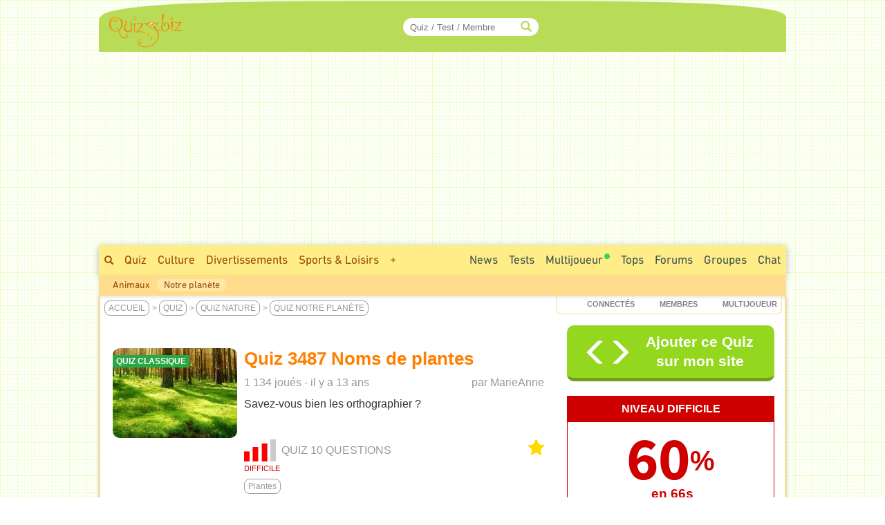

--- FILE ---
content_type: text/html; charset=ISO-8859-1
request_url: https://www.quizz.biz/quizz-374194.html
body_size: 16288
content:
<!DOCTYPE html>
<html lang="fr" xml:lang="fr" xmlns="https://www.w3.org/1999/xhtml" xmlns:og="https://ogp.me/ns#" xmlns:fb="https://www.facebook.com/2008/fbml">
<head>
<title>Quiz 3487 Noms de plantes</title>

		<!-- InMobi Choice. Consent Manager Tag v3.0 (for TCF 2.2) -->
		<script async=true type="d55025f6e836571993ee8561-text/javascript" language="JavaScript" src="/javascript/inMobi.js?1"></script>
		<!-- End InMobi Choice. Consent Manager Tag v3.0 (for TCF 2.2) -->
		<style>
					.qc-cmp2-persistent-link {
	          font-size:7px!important;
	          background-color:#919191!important;
	          padding:1px 7px!important;
					}
					
					.qc-cmp2-persistent-link img {
						width:6px!important;
						height:6px!important;						
					}
					
	        .qc-cmp-button.qc-cmp-secondary-button {
	          border-color: #eee !important;
	          background-color: #eee !important;

	        }
	    </style>
    <!-- Google Tag Manager -->
<script type="d55025f6e836571993ee8561-text/javascript">(function(w,d,s,l,i){w[l]=w[l]||[];w[l].push({"gtm.start":
new Date().getTime(),event:"gtm.js"});var f=d.getElementsByTagName(s)[0],
j=d.createElement(s),dl=l!="dataLayer"?"&l="+l:"";j.async=true;j.src=
"https://www.googletagmanager.com/gtm.js?id="+i+dl;f.parentNode.insertBefore(j,f);
})(window,document,"script","dataLayer","GTM-M9JLMS9");</script>
<!-- End Google Tag Manager -->
<!-- TradeDoubler site verification 2336128 -->
<meta http-equiv="Content-Type" content="text/html; charset=iso-8859-1">
<meta name="description" lang="fr" xml:lang="fr" content="Quiz 3487 Noms de plantes : Savez-vous bien les orthographier ? - Q1: Plante de la famille des composées : Syrse des champs, Cirse des champs,...">
<meta name="keywords" lang="fr" xml:lang="fr" content="quiz, trivia, test, notre planete">
<meta property="og:site_name" content="Quizz.biz"/>
<meta property="fb:app_id" content="5801012927" />
<meta name="robots" content="max-image-preview:large">
<meta name="author" content="MarieAnne" />
<meta itemprop="image" content="https://www.quizz.biz/uploads/categories/20/og/1_1.webp">
<meta name="twitter:card" content="summary_large_image" />
<meta name="twitter:image" content="https://www.quizz.biz/uploads/categories/20/og/1_1.webp" />
<meta name="twitter:title" content="Quiz Notre planète : 3487 Noms de plantes - Niveau Difficile - Feras-tu un sans-faute ?" />
<meta name="twitter:url" content="https://www.quizz.biz/quizz-374194.html" />
<meta name="twitter:description" content="Quel est ton Score ?" />
<meta name="twitter:creator" content="@https://x.com/quizzbiz" />
<meta name="twitter:site" content="@quizzbiz" />   
<meta name="twitter:label1" content="Écrit par" />     
<meta name="twitter:data1" content="MarieAnne" /> 
<meta name="twitter:label2" content="Durée de lecture estimée" />
<meta name="twitter:data2" content="5 minutes" /> 
<meta property="og:title" content="Quiz Notre planète : 3487 Noms de plantes - Niveau Difficile - Feras-tu un sans-faute ?"/>
<meta property="og:image" content="https://www.quizz.biz/uploads/categories/20/og/1_1.webp"/>
<meta property="og:image:alt" content="Quiz Notre planète : 3487 Noms de plantes - Niveau Difficile - Feras-tu un sans-faute ?" />
<meta property="og:image:width" content="1260" />
<meta property="og:image:height" content="710" />
<meta property="og:image:type" content="image/jpeg" />
<meta property="og:description" content="Savez-vous bien les orthographier ? - Q1: Plante de la famille des composées : Syrse des champs, Cirse des champs,..."/>
<meta property="og:url" content="https://www.quizz.biz/quizz-374194.html"/>
<meta property="og:locale" content="fr_FR"/>
<meta property="og:type" content="article"/>
<meta property="og:site_name" content="Quizz.biz" />
<meta name="robots" content="noodp" /><link rel="canonical" href="https://www.quizz.biz/quizz-374194.html">
<style type="text/css">@font-face {font-family:Mada;font-style:normal;font-weight:400;src:url(/cf-fonts/v/mada/5.0.18/latin/wght/normal.woff2);unicode-range:U+0000-00FF,U+0131,U+0152-0153,U+02BB-02BC,U+02C6,U+02DA,U+02DC,U+0304,U+0308,U+0329,U+2000-206F,U+2074,U+20AC,U+2122,U+2191,U+2193,U+2212,U+2215,U+FEFF,U+FFFD;font-display:swap;}@font-face {font-family:Mada;font-style:normal;font-weight:400;src:url(/cf-fonts/v/mada/5.0.18/latin-ext/wght/normal.woff2);unicode-range:U+0100-02AF,U+0304,U+0308,U+0329,U+1E00-1E9F,U+1EF2-1EFF,U+2020,U+20A0-20AB,U+20AD-20CF,U+2113,U+2C60-2C7F,U+A720-A7FF;font-display:swap;}@font-face {font-family:Mada;font-style:normal;font-weight:400;src:url(/cf-fonts/v/mada/5.0.18/arabic/wght/normal.woff2);unicode-range:U+0600-06FF,U+0750-077F,U+0870-088E,U+0890-0891,U+0898-08E1,U+08E3-08FF,U+200C-200E,U+2010-2011,U+204F,U+2E41,U+FB50-FDFF,U+FE70-FE74,U+FE76-FEFC;font-display:swap;}@font-face {font-family:Mada;font-style:normal;font-weight:600;src:url(/cf-fonts/v/mada/5.0.18/latin-ext/wght/normal.woff2);unicode-range:U+0100-02AF,U+0304,U+0308,U+0329,U+1E00-1E9F,U+1EF2-1EFF,U+2020,U+20A0-20AB,U+20AD-20CF,U+2113,U+2C60-2C7F,U+A720-A7FF;font-display:swap;}@font-face {font-family:Mada;font-style:normal;font-weight:600;src:url(/cf-fonts/v/mada/5.0.18/latin/wght/normal.woff2);unicode-range:U+0000-00FF,U+0131,U+0152-0153,U+02BB-02BC,U+02C6,U+02DA,U+02DC,U+0304,U+0308,U+0329,U+2000-206F,U+2074,U+20AC,U+2122,U+2191,U+2193,U+2212,U+2215,U+FEFF,U+FFFD;font-display:swap;}@font-face {font-family:Mada;font-style:normal;font-weight:600;src:url(/cf-fonts/v/mada/5.0.18/arabic/wght/normal.woff2);unicode-range:U+0600-06FF,U+0750-077F,U+0870-088E,U+0890-0891,U+0898-08E1,U+08E3-08FF,U+200C-200E,U+2010-2011,U+204F,U+2E41,U+FB50-FDFF,U+FE70-FE74,U+FE76-FEFC;font-display:swap;}@font-face {font-family:Mada;font-style:normal;font-weight:700;src:url(/cf-fonts/v/mada/5.0.18/arabic/wght/normal.woff2);unicode-range:U+0600-06FF,U+0750-077F,U+0870-088E,U+0890-0891,U+0898-08E1,U+08E3-08FF,U+200C-200E,U+2010-2011,U+204F,U+2E41,U+FB50-FDFF,U+FE70-FE74,U+FE76-FEFC;font-display:swap;}@font-face {font-family:Mada;font-style:normal;font-weight:700;src:url(/cf-fonts/v/mada/5.0.18/latin-ext/wght/normal.woff2);unicode-range:U+0100-02AF,U+0304,U+0308,U+0329,U+1E00-1E9F,U+1EF2-1EFF,U+2020,U+20A0-20AB,U+20AD-20CF,U+2113,U+2C60-2C7F,U+A720-A7FF;font-display:swap;}@font-face {font-family:Mada;font-style:normal;font-weight:700;src:url(/cf-fonts/v/mada/5.0.18/latin/wght/normal.woff2);unicode-range:U+0000-00FF,U+0131,U+0152-0153,U+02BB-02BC,U+02C6,U+02DA,U+02DC,U+0304,U+0308,U+0329,U+2000-206F,U+2074,U+20AC,U+2122,U+2191,U+2193,U+2212,U+2215,U+FEFF,U+FFFD;font-display:swap;}</style>
<link rel="stylesheet" href="https://www.quizz.biz/design/quizz5_36.min.css?V6.62e" type="text/css" />
<meta name="viewport" content="width=device-width, initial-scale=1, maximum-scale=1">
<link rel="stylesheet" href="https://www.quizz.biz/design/bootstrap.min.css?3">
<link rel="manifest" href="/manifest.json">
<link rel="icon" href="/favicon.png" type="image/x-icon">
<link rel="shortcut icon" href="/favicon.png" type="image/x-icon">
<link rel="shortcut icon" sizes="196x196" href="/images/favicon/touch-icon-android.png" />
<link rel="icon" type="image/png" sizes="192x192"  href="/images/favicon/android-icon-192x192.png">
<link rel="icon" type="image/png" sizes="16x16" href="/images/favicon/favicon-16x16.png">
<link rel="icon" type="image/png" sizes="32x32" href="/images/favicon/favicon-32x32.png">
<link rel="icon" type="image/png" sizes="96x96" href="/images/favicon/favicon-96x96.png">
<link rel="apple-touch-icon" sizes="57x57" href="/images/favicon/apple-icon-57x57.png">
<link rel="apple-touch-icon" sizes="60x60" href="/images/favicon/apple-icon-60x60.png">
<link rel="apple-touch-icon" sizes="72x72" href="/images/favicon/apple-icon-72x72.png">
<link rel="apple-touch-icon" sizes="76x76" href="/images/favicon/apple-icon-76x76.png">
<link rel="apple-touch-icon" sizes="114x114" href="/images/favicon/apple-icon-114x114.png">
<link rel="apple-touch-icon" sizes="120x120" href="/images/favicon/apple-icon-120x120.png">
<link rel="apple-touch-icon" sizes="144x144" href="/images/favicon/apple-icon-144x144.png">
<link rel="apple-touch-icon" sizes="152x152" href="/images/favicon/apple-icon-152x152.png">
<link rel="apple-touch-icon" sizes="180x180" href="/images/favicon/apple-icon-180x180.png">
<meta name="msapplication-TileColor" content="#FED571">
<meta name="msapplication-TileImage" content="/images/favicon/ms-icon-144x144.png">
<meta name="theme-color" content="#FED571">
<meta name="mobile-web-app-capable" content="yes">
<meta name="apple-mobile-web-app-capable" content="yes">
<meta name="apple-mobile-web-app-status-bar-style" content="#FED571">
<meta name="apple-mobile-web-app-title" content="Quizz.biz">
<script type="d55025f6e836571993ee8561-text/javascript">
var INFB=0;
var URLSERVERNAME="https://www.quizz.biz";
var LANG="fr";
var menu_mobile = "off";
var gg_ads = "";
var IS_MEMBER = false;
var CURRENT_PSEUDO = "";
const url_connected = "https://njs-connected.quizz.biz";
const FB_APP_ID = "5801012927";
</script>
<script src="https://njs-connected.quizz.biz/socket.io/socket.io.js" type="d55025f6e836571993ee8561-text/javascript"></script>

</head>
<script src="/cdn-cgi/scripts/7d0fa10a/cloudflare-static/rocket-loader.min.js" data-cf-settings="d55025f6e836571993ee8561-|49"></script><body class="page_sommaire"  onload="ajaxMe('/ajax/quizz.php','act=liens-admin-et-score&model=total&id=374194','hidden');document.body.addEventListener('scroll', function() { openCommentaires(374194); } );ajaxMe('/ajax/quizz.php','act=replay&id=374194','hidden');">
<style>#msg_blocked { display:none; }</style>
<!-- Google Tag Manager (noscript) -->
<noscript><iframe src="https://www.googletagmanager.com/ns.html?id=GTM-M9JLMS9"
height="0" width="0" style="display:none;visibility:hidden"></iframe></noscript>
<!-- End Google Tag Manager (noscript) -->
<div id=hidden></div><script type="application/ld+json">[{"@context":"https://schema.org","@type":"Product","description":"Savez-vous bien les orthographier ? - Q1: Plante de la famille des compos\u00e9es : Syrse des champs, Cirse des champs,...","name":"Quiz Notre plan\u00e8te : 3487 Noms de plantes - Niveau Difficile - Feras-tu un sans-faute ?","image":"https://www.quizz.biz/uploads/categories/20/og/1_1.webp","thumbnailUrl":"https://www.quizz.biz/uploads/categories/20/og/1_1.webp","aggregateRating":{"@type":"AggregateRating","ratingValue":5,"ratingCount":12,"bestRating":5,"worstRating":1},"review":[{"@type":"Review","author":{"@type":"Person","name":"Hippophile","description":"Je suis chirurgien-dentiste retrait\u00e9","author":{"image":{"@type":"ImageObject","url":"https://www.quizz.biz/uploads/compte/1142371/1_bzVkP.jpg","caption":"Hippophile"}}},"datePublished":"2015-11-04","reviewBody":"\n Excellent :yes:  :yes:  :cool:  :cool: ","reviewRating":{"@type":"Rating","bestRating":5,"ratingValue":5,"worstRating":1}},{"@type":"Review","author":{"@type":"Person","name":"Terlinflibustier","description":"Bateaux bateaux et bateaux  Autodidacte, en toute simplicit\u00e9 tous les sujets me passionnent pour cela il faut qu'ils soient abord\u00e9s avec passion!Juste pour assouvir mon  \u00e9ternelle soif d'apprendre !!!    ","author":{"image":{"@type":"ImageObject","url":"https://www.quizz.biz/uploads/compte/477216/1_17868_1078623542047_4929881_n.jpg","caption":"Terlinflibustier"}}},"datePublished":"2012-11-05","reviewBody":"J'ai r\u00e9pondu avec mon pif 5/5 !!\nVraiment ardu !! :) ","reviewRating":{"@type":"Rating","bestRating":5,"ratingValue":4.8,"worstRating":1}}]}]</script><div id="zfx-cnil-espace" style=height:0px></div>
<center>

<div id="page" class=container>
<header>

<div id="entete_v5_mobile" class="col-xs-12 visible-xs" style="">

	<div class="row" id=entete_v5_mobile_firstline >
		<div id=entete_v5_mobile_promo_plus style=display:none;>
			<span class="txt_plus uppercase italic pointer" style="font-weight:normal!important;font-size:12px;padding:3px 15px 2px 14px;border-radius:0px 0px 10px 10px;" onclick="if (!window.__cfRLUnblockHandlers) return false; dialogMe('/ajax/misc.php','act=popup-promo-plus&from_enregistrement=popup_nopub&ref='+document.location,'','','',new Array(470,350));" data-cf-modified-d55025f6e836571993ee8561-="">Naviguer sans Pub</span>
		</div>
		<div class="float-left" id=entete_v5_mobile_logo style=text-align:left;margin-bottom:5px;>
			<div class="float-left" style=width:105px;><div class=relative><a href="https://www.quizz.biz"><img border=0 src="https://www.quizz.biz/images/logo-105.png" width=105 height=49 alt="Logo Quizz.biz"></a><div class=plus_header></div></div></div>
			<div id=nbconn_mobile></div>
			<div class="float-left"></div>
		</div>

		<div class="float-right" style="padding:10px 0px 10px 10px;">
						<a href="#" class="trigger-link" data-overlay="overlay2">
					  	<span class="glyphicon glyphicon-menu-hamburger" aria-hidden="true"></span>
						</a>
		</div>
		<div class="float-right">
						<a href="#" class="trigger-link" data-overlay="overlay1">
					  	<div id=login_mobile></div>
						</a>
		</div>
	</div>	
	
<div class="row" id="quick_search3">
			<form method="GET" id="quick_search2" name="quick_search2" action="https://www.quizz.biz/annuaire/recherche.php" target="_top" onsubmit="if (!window.__cfRLUnblockHandlers) return false; return checkFormQuickSearch(this);" data-cf-modified-d55025f6e836571993ee8561-="">
				<table cellpadding=0 cellspacing=0 border=0 style=background-color:#ececec;>
				<tr>
					<td align=center style=padding-top:7px;padding-bottom:7px;>
						<div id="search-container-mobile">
						    <input type="text" id="input_recherche_mobile" name="search" placeholder="Quiz / Test / Membre" size="35" maxlength="255" autocomplete="off">
						    <input type="button" id="search-btn-mobile" value=GO>
						    <div id="search-history-mobile"></div>
						</div>
					</td>
				</tr>
				<tr><td><div id=menu_mobile_liste_keywords></div></td></tr>
				</table>
			</form>
</div>

</div> <!-- fin entete_v5_mobile -->

	<nav>
	
	<div class="overlay" id="overlay1">
		<div class="overlay-content" id=menu_mobile>
			<ul>
						<div class="borderTop right" style=padding:5px;><a href="#" class="close-link" onclick="if (!window.__cfRLUnblockHandlers) return false; closeOverlay('overlay1', event)" data-cf-modified-d55025f6e836571993ee8561-="">FERMER X</a></div>
						<div id=menu_mobile_profil></div>
			</ul>
		</div>
	</div>

	<div class="overlay" id="overlay2">
		<div class="overlay-content" id=menu_mobile>
			<ul>
						<div class="borderTop right" style=padding:5px;><a href="#" class="close-link" onclick="if (!window.__cfRLUnblockHandlers) return false; closeOverlay('overlay2', event)" data-cf-modified-d55025f6e836571993ee8561-="">FERMER X</a></div>
						<li><a style=margin-bottom:10px; href="/annuaire/annuaire.php" ><span class="glyphicon glyphicon-globe" aria-hidden="true" style=color:#ff8400;></span>&nbsp;&nbsp;Explorer</a></li>
						<li><a style=margin-bottom:10px; href="/annuaire/trends.php" ><span class="glyphicon glyphicon-fire" aria-hidden="true" style=color:#ff8400;></span>&nbsp;&nbsp;Tendances</a></li>				
						<li><a href="/annuaire/nouveaux-quizz-0.html" ><span class="glyphicon glyphicon-time" aria-hidden="true" style=color:#ff8400;></span>&nbsp;&nbsp;Nouveaux Quiz</a></li>	
						<li><a href="/multiplayer/" ><span class="glyphicon glyphicon-tower" aria-hidden="true" style=color:#ff8400;></span>&nbsp;&nbsp;Jeu de Quiz Multijoueur<img border=0 src="https://www.quizz.biz/images/icons/rond_vert.png" width=8 height=8 style=filter:brightness(90%);margin-left:2px;margin-bottom:14px;></a></li>	
						<div class=borderTop>&nbsp;</div>
						
				<li><a class="" title="Quiz Culture" href="https://www.quizz.biz/annuaire/quiz-culture-generale.html" >Culture</a></li>
				<li><a class="" title="Quiz Divertissements" href="https://www.quizz.biz/annuaire/quiz-divertissements.html" >Divertissements</a></li>
				<li><a class="" title="Quiz Sports et Loisirs" href="https://www.quizz.biz/annuaire/quiz-sports-et-loisirs.html" >Sports & Loisirs</a></li>
				<li><a class="" title="Quiz Nature" href="https://www.quizz.biz/annuaire/quiz-sciences-et-nature.html" >Nature</a></li>
				<li><a class="" title="Quiz Art et Littérature" href="https://www.quizz.biz/annuaire/quiz-art-et-litterature.html" >Art & Littérature</a></li>
				<li><a class="" title="Quiz Vie Quotidienne" href="https://www.quizz.biz/annuaire/quiz-societe.html" >Vie quotidienne</a></li>
						<div class=borderTop>&nbsp;</div>
						<li><a href="/news.php" >Toutes les News</a></li>
						<li><a href="/annuaire/nouveaux-test-0.html" >Nouveaux Tests de Personnalité</a></li>
						
						<li><a href="https://www.quizz.biz/annuaire/top-quizz-0.html" >Tops</a></li>
						<li><a href="/quiz-n-test.html" >Jeux</a></li>
						<li><a href="/forum/last50.php" >Forums</a></li>
						<li><a href="https://www.quizz.biz/groupe/tchat.php" >Chat</a></li>
						<li><a href="https://www.quizz.biz/groupe/groupes_0.html" >Groupes</a></li>
						<div class=borderTop>
							<div class=row id=social_bottom_mobile>
								<div class="col-xs-3 right"><a href="https://www.youtube.com/@QuizzBizFr" target=_blank><img class=lazyload alt="Chaine Youtube Jeu de Quizz" style=padding-right:3px; data-src="https://www.quizz.biz/images/social/youtube_32.png" border=0 width=32 height=32></a></div>
								<div class=col-xs-2><a href="https://www.facebook.com/quizz.biz" target=_blank><img class=lazyload alt="Quizz.biz et sa page de Fans facebook" style=padding-right:3px; data-src="https://www.quizz.biz/images/social/facebook_32.png" border=0 width=32 height=32></a></div>
								<div class=col-xs-2><a href="https://www.x.com/quizzbiz" target=_blank><img class=lazyload alt="Quizz.biz sur X" style=padding-right:3px; data-src="https://www.quizz.biz/images/social/x_32.png" border=0  width=32 height=32></a></div>
								<div class=col-xs-2><a href="https://www.instagram.com/quizz.biz" target=_blank><img class=lazyload alt="Quizz.biz sur Instagram" style=padding-right:3px; data-src="https://www.quizz.biz/images/social/instagram_32.png" border=0  width=32 height=32></a></div>
								<div class="col-xs-3 left"><a href="https://www.tiktok.com/@quizz.biz" target=_blank><img class=lazyload alt="Quizz.biz sur Tiktok" style=padding-right:3px; data-src="https://www.quizz.biz/images/social/tiktok_32.png" border=0  width=32 height=32></a></div>
							</div>
						</div>
			</ul>
		</div>
	</div>
	
	</nav>

<div class=row><div id="entete_v5" class="col-md-12">

	<div class=row>

	<div id=logo2 class="col-md-2 col-sm-2" style=text-align:left;><div class=relative><a href="https://www.quizz.biz" ><img src=/images/logo-105.png border=0 width=105 height=49></a><div class=plus_header></div></div></div>
	<div id=jouer2 class="col-md-3 hidden-sm"></div>
	<div id=quicksearch2 class="col-md-3 col-sm-4">
		
		<form method="GET" name="quick_search" action="https://www.quizz.biz/annuaire/recherche.php" target="_top" onsubmit="if (!window.__cfRLUnblockHandlers) return false; return checkFormQuickSearch(this);" data-cf-modified-d55025f6e836571993ee8561-="">
			<table cellpadding=0 cellspacing=0 border=0>
			<tr>
				<td align=right>
					
					<div id="search-container" style=position:relative>
					    <input type="text" style=padding-right:30px; id="input_recherche"  name="search" placeholder="Quiz / Test / Membre" size="20" maxlength="255" value="" autocomplete="off">
					    <span class="glyphicon glyphicon-search" style="position:absolute;right:10px;top:50%;transform:translateY(-50%);color:#b8dc58;"></span>
					    <button id="search-btn" style=display:none>Go</button>
					    <div id="search-history"></div>
					</div>
					<!--input id="input_recherche_old" type="text" name="search" placeholder="Rechercher..." size="20" maxlength="255" value="" onclick="this.select();showLayer2('adv_search');"></input>
					<div id=adv_search style=visibility:hidden class=center>
						<div class=petitBold style=padding-top:3px;text-transform:uppercase;>
										 <input type=radio name=select_search CHECKED value=quizz id=select_search_quizz><label for=select_search_quizz>quizz</label>&nbsp;
										 <input type=radio name=select_search  value=forum id=select_search_forums><label for=select_search_forums>Forums</label>&nbsp;
										 <input type=radio name=select_search  value=groupe id=select_search_groupes><label for=select_search_groupes>Groupes</label> 
						</div>
					</div-->
				</td>
			</tr>
			</table>
		</form>
		
	</div>
	<div id=login class="col-md-4 col-sm-6 left" style=padding-left:0px;padding-right:3px;>
		<!-- FORM CONNEXION -->
	</div>
	<div class=clear></div>
</div></div></div>
<nav>
<div class=row><div class=col-md-12 style=padding:0;margin:0;><div>
<div class="row hidden-xs"><div id=bann_970 class="col-md-12" style="padding:0!important;"><div class="pause_pub" style="height:280px;margin:auto;">
							<!-- msg_blocked -->
				<div id=msg_blocked class="msg_blocked" style="width:100%;height:280px;margin:auto;">
					
				<div style=padding-top:0px;padding-bottom:0px;>Quizz.biz est un <b><u>service gratuit</u></b> financé principalement par la publicité.</div>
				<div>Pour nous soutenir et ne plus voir ce message : <br><div class=center style=padding-top:5px;><a href="javascript:dialogMe('/ajax/misc.php','act=popup-nanmaiscpasvrai2','','','',new Array(550,570));">J'autorise les Annonces</a> ou <a class=txt_plus href="javascript:dialogMe('/ajax/misc.php','act=popup-promo-plus&from_enregistrement=popup_nopub&ref='+document.location,'','','',new Array(470,350));">Je deviens Membre Plus</a></div></div>
				
				</div>
							
						<!-- QB Adaptable -->
						<ins class="adsbygoogle"
						     style="display:block"
						     data-ad-client="ca-pub-0220562558129997"
						     data-ad-slot="3343476743"
						     data-ad-region="music"
						     data-ad-format="auto"
						     data-full-width-responsive="true"></ins>
							
					 </div>
	</div></div>
	<div id=menu_1>
		<div class=float-right>
			<div class=menu2_elt>
		<nav role=navigation aria-label="Menu Navigation1">
		<ul class="primary_navigation menu_1_navigation">

		<li>
		<a href="/groupe/tchat.php" style="color:#3D4F51;" class="menu_1 " >Chat</a>
		</li>
</ul></nav></div>
			<div class=menu2_elt>
			<nav role=navigation aria-label="Menu Navigation4">
<ul class="primary_navigation menu_1_navigation">
<li>
	<a href="https://www.quizz.biz/groupe/groupes_0.html" style="color:#3D4F51;" class="menu_1 " >Groupes</a>
			<ul style=margin-left:-120px; id=menu2_groupe_liens>
				<li><a href="https://www.quizz.biz/groupe/groupes-2_0.html" class="linkmenu2" >Culture</a></li><li><a href="https://www.quizz.biz/groupe/groupes-3_0.html" class="linkmenu2" >Divertissements</a></li><li><a href="https://www.quizz.biz/groupe/groupes-7_0.html" class="linkmenu2" >Sports & Loisirs</a></li><li><a href="https://www.quizz.biz/groupe/groupes-5_0.html" class="linkmenu2" >Nature</a></li><li><a href="https://www.quizz.biz/groupe/groupes-1_0.html" class="linkmenu2" >Art & Littérature</a></li><li><a href="https://www.quizz.biz/groupe/groupes-6_0.html" class="linkmenu2" >Vie quotidienne</a></li><li><a href="https://www.quizz.biz/groupe/groupes-4_0.html" class="linkmenu2" >High Tech</a></li>
			</ul>
	</li>
	</ul></nav></div><div class=menu2_elt>
<nav role=navigation aria-label="Menu Navigation5">
<ul class="primary_navigation menu_1_navigation">
<li>
<a href="https://www.quizz.biz/forum/" style="color:#3D4F51;" class="menu_1 " >Forums</a>
		<ul style=margin-left:-177px;width:250px; id=menu2_forum_liens>
			<li><a href="https://www.quizz.biz/forum/quiz-culture-generale.html" class="linkmenu2" >Culture</a></li><li><a href="https://www.quizz.biz/forum/quiz-divertissements.html" class="linkmenu2" >Divertissements</a></li><li><a href="https://www.quizz.biz/forum/quiz-sports-et-loisirs.html" class="linkmenu2" >Sports & Loisirs</a></li><li><a href="https://www.quizz.biz/forum/quiz-sciences-et-nature.html" class="linkmenu2" >Nature</a></li><li><a href="https://www.quizz.biz/forum/quiz-art-et-litterature.html" class="linkmenu2" >Art & Littérature</a></li><li><a href="https://www.quizz.biz/forum/quiz-societe.html" class="linkmenu2" >Vie quotidienne</a></li><li><a href="https://www.quizz.biz/forum/quiz-informatique.html" class="linkmenu2" >High Tech</a></li>
		</ul>
</li>
</ul></nav></div><div class=menu2_elt>
<nav role=navigation aria-label="Menu Navigation2">
<ul class="primary_navigation menu_1_navigation">
<li>
<a href="https://www.quizz.biz/annuaire/top-quizz-0.html" style="color:#3D4F51;" class="menu_1 " >Tops</a>
		<ul>
			<li><a href="https://www.quizz.biz/annuaire/trends.php" class="linkmenu2" >Tendances</a></li><li><a href="https://www.quizz.biz/annuaire/top-quizz-0.html" class="linkmenu2" >Top Quizz du Mois</a></li><li><a href="https://www.quizz.biz/annuaire/top-quiz-0.html" class="linkmenu2" >Top Quiz</a></li><li><a href="https://www.quizz.biz/annuaire/top-quizzeur-all.html" class="linkmenu2" >Top Quizzeurs</a></li><li><a href="https://www.quizz.biz/annuaire/top-defieur-all.html" class="linkmenu2" >Top Défieurs</a></li><li><a href="https://www.quizz.biz/annuaire/top-scores-all.html" class="linkmenu2" >Top Joueurs</a></li><li><a href="https://www.quizz.biz/annuaire/top-auteur-all.html" class="linkmenu2" >Top Auteurs</a></li><li><a href="https://www.quizz.biz/annuaire/top-moderateur-all.html" class="linkmenu2" >Top Correcteurs</a></li>
		</ul>
</li>
</ul></nav></div><div class=menu2_elt>
	<nav role=navigation aria-label="Menu Navigation3">
	<ul class="primary_navigation menu_1_navigation">
	<li>
	<a href="/multiplayer/" style="color:#3D4F51;" class="menu_1 " >Multijoueur<img border=0 src="https://www.quizz.biz/images/icons/rond_vert.png" width=8 height=8 style=filter:brightness(90%);margin-left:2px;margin-bottom:14px;></a>
			<ul style=margin-left:0px;width:214px;>
				<li><a href="https://www.quizz.biz/multiplayer/" class="linkmenu2" >Jeu de Quiz Multijoueur<img border=0 src="https://www.quizz.biz/images/icons/rond_vert.png" width=8 height=8 style=filter:brightness(90%);margin-left:2px;margin-bottom:14px;></a></li><li><a href="https://www.quizz.biz/blindtest.php" class="linkmenu2" >Blind Test - Quiz Musical</a></li><li><a href="https://www.youtube.com/@QuizzBizFr" class="linkmenu2" >Chaîne Youtube</a></li>
			</ul>
	</li>
	</ul></nav></div><div class=menu2_elt>
		<nav role=navigation aria-label="Menu Navigation1">
		<ul class="primary_navigation menu_1_navigation">

		<li>
		<a href="/annuaire/cat-quizz-255_0.html" style="color:#3D4F51;" class="menu_1 " >Tests</a>
		</li>
</ul></nav></div><div class=menu2_elt>
		<nav role=navigation aria-label="Menu Navigation0">
		<ul class="primary_navigation menu_1_navigation">
		<li>
		<a href="/news.php" style="color:#3D4F51;" class="menu_1 " >News</a>
				<ul style=width:270px;>
					<li><a href="/news.php" class="linkmenu2" >Toutes les News</a></li><li><a href="/annuaire/nouveaux-quizz-0.html" class="linkmenu2" >Nouveaux Quiz</a></li><li><a href="/annuaire/nouveaux-test-0.html" class="linkmenu2" >Nouveaux Tests de Personnalité</a></li><li><a href="/blog.php" class="linkmenu2" >Blog Quizz.biz</a></li><li><a href="https://www.quizz.biz/forum/last50.php" class="linkmenu2" >Les 50 derniers Sujets</a></li><li><a href="/videos.php" class="linkmenu2" >Vidéos</a></li><li><a href="https://www.quizz.biz/quizz-jours.php" class="linkmenu2" >Le Quiz du Jour</a></li><li><a href="https://www.quizz.biz/activite.php" class="linkmenu2" >Activité des Membres</a></li><li><a href="https://www.quizz.biz/reactions.php" class="linkmenu2" >Derniers Commentaires</a></li>
				</ul>
		</li>
		</ul></nav></div>
		</div>
		<span class="hidden-xs hidden-sm"><a style=padding-top:10px; class="menu_1 " href="https://www.quizz.biz/annuaire/recherche.php" ><span class="glyphicon glyphicon-search s10pt" style=""></span></a><a class="menu_1 " href="https://www.quizz.biz/annuaire/annuaire.php" >Quiz</a><a class="menu_1 " title="Quiz Culture" href="https://www.quizz.biz/annuaire/quiz-culture-generale.html" >Culture</a><a class="menu_1 " title="Quiz Divertissements" href="https://www.quizz.biz/annuaire/quiz-divertissements.html" >Divertissements</a><a class="menu_1 " title="Quiz Sports et Loisirs" href="https://www.quizz.biz/annuaire/quiz-sports-et-loisirs.html" >Sports & Loisirs</a><span id=autres_themes><a class="menu_1 " href="javascript:ajaxMe('https://www.quizz.biz/ajax/misc.php','INFB=0&act=display-autres-themes','autres_themes')">+</a></span><script type="d55025f6e836571993ee8561-text/javascript">document.addEventListener("DOMContentLoaded", function(){ ajaxMe('https://www.quizz.biz/ajax/misc.php','INFB=0&act=display-autres-themes&contextThemeAjax='+escape('Nature'),'autres_themes'); });</script></span><div class="hidden-xs hidden-md hidden-lg">
			<div class="menu1_elt float-left" style=margin-left:10px;>
			 <nav role=navigation aria-label="Menu Navigation Quizz">
			  <ul class="primary_navigation menu_1_navigation">
			   <li>
			    <a href="https://www.quizz.biz/annuaire/annuaire.php" style="color:#3D4F51;" class="menu_1 " >Tous les Quiz</a>
			     <ul>
			      
				<li><a class="linkmenu2" title="Quiz Culture" href="https://www.quizz.biz/annuaire/quiz-culture-generale.html" >Culture</a></li>
				<li><a class="linkmenu2" title="Quiz Divertissements" href="https://www.quizz.biz/annuaire/quiz-divertissements.html" >Divertissements</a></li>
				<li><a class="linkmenu2" title="Quiz Sports et Loisirs" href="https://www.quizz.biz/annuaire/quiz-sports-et-loisirs.html" >Sports & Loisirs</a></li>
				<li><a class="linkmenu2" title="Quiz Nature" href="https://www.quizz.biz/annuaire/quiz-sciences-et-nature.html" >Nature</a></li>
				<li><a class="linkmenu2" title="Quiz Art et Littérature" href="https://www.quizz.biz/annuaire/quiz-art-et-litterature.html" >Art & Littérature</a></li>
				<li><a class="linkmenu2" title="Quiz Vie Quotidienne" href="https://www.quizz.biz/annuaire/quiz-societe.html" >Vie quotidienne</a></li>
			     </ul>
			    </li>
			  </ul>
			 </nav>
			</div><div class=float-left style=padding-left:10px;padding-right:10px;padding-top:8px;height:36px;>></div><div class=float-left style=padding-left:10px;padding-right:10px;padding-top:8px;background-color:#fed571;height:36px;color:#984807;>Nature</div></div>
		<div class=clear></div>
	</div>
</div></div></div>
<div class=row><div class="col-md-12" id=menu_2 style="text-align:left;"><a href="https://www.quizz.biz/annuaire/cat-quizz-2_0.html" class="linkmenu2" >Animaux</a><a href="https://www.quizz.biz/annuaire/cat-quizz-20_0.html" class="linkmenu2Selected" >Notre planète</a><div class="float-right" id=menu_2_promo_plus style=display:none;><span class="txt_plus uppercase italic pointer" style="font-weight:normal!important;font-size:14px;padding:3px 15px 2px 14px;border-radius:10px;" onclick="if (!window.__cfRLUnblockHandlers) return false; dialogMe('/ajax/misc.php','act=popup-promo-plus&from_enregistrement=popup_nopub&ref='+document.location,'','','',new Array(470,350));" data-cf-modified-d55025f6e836571993ee8561-="">Naviguer sans Pub</span></div></div></div>
</nav>
<div id=barre_premium class="hidden-xs hidden-md hidden-lg"></div>
</header>
<section class=row id=content_2>
	<div class="col-md-12" style=padding:0;margin:0;>
	
		<nav class=row>
			<div class="col-sm-7 col-xs-12 " id=fil_ariane style=""><div id=titre_2_1>
<div id=fil_ariane_2_1>
	<div id=header_mobile class="visible-xs"></div><script type="application/ld+json">[{"@context":"https://schema.org","@type":"BreadcrumbList","itemListElement":[{"@type":"ListItem","position":1,"name":"Accueil","item":"https://www.quizz.biz"},{"@type":"ListItem","position":2,"name":"Quiz","item":"https://www.quizz.biz/annuaire/annuaire.php"},{"@type":"ListItem","position":3,"name":"Quiz Nature","item":"https://www.quizz.biz/annuaire/quiz-sciences-et-nature.html"},{"@type":"ListItem","position":4,"name":"Quiz Notre plan\u00e8te","item":"https://www.quizz.biz/annuaire/cat-quizz-20_0.html"},{"@type":"ListItem","position":5,"name":"3487 Noms de plantes"}]}]</script><span class=hidden-xs><a href="https://www.quizz.biz" class="" >Accueil</a>> <a href="https://www.quizz.biz/annuaire/annuaire.php" class="" >Quiz</a>> <a href="https://www.quizz.biz/annuaire/quiz-sciences-et-nature.html" class="" >Quiz Nature</a>> <a href="https://www.quizz.biz/annuaire/cat-quizz-20_0.html" class="" >Quiz Notre planète</a></span><div id=fil_ariane_mobile class="visible-xs" style=height:52px;><a  href="/annuaire/cat-quizz-20_0.html" id="" class="" >Notre planète</a><a  href="/annuaire/quiz-20-575_0.html" id="" class="" >Plantes</a></div>
</div>
<div class=visible-xs id=fil_ariane_bottom><a href="https://www.quizz.biz" class="" >Accueil</a>> <a href="https://www.quizz.biz/annuaire/annuaire.php" class="" >Quiz</a>> <a href="https://www.quizz.biz/annuaire/quiz-sciences-et-nature.html" class="" >Quiz Nature</a>> <a href="https://www.quizz.biz/annuaire/cat-quizz-20_0.html" class="" >Quiz Notre planète</a></div></div></div>
			<div class="col-sm-5 col-xs-12" style=padding-left:0;padding-right:0;>
				<div id=nbconn>
					<div id="presence-stats">
					    <span><strong id="stats-internautes" class=nbconn_nb style=width:35px;></strong> Connectés</span>
					    <a href="/getNbConn.php?act=display" class=connectedUnderline><span class=nbconn_nb><strong id="stats-membres"></strong></span> Membres</a>
					    <a href="/multiplayer" class=connectedUnderline><span class=nbconn_nb><strong id="stats-joueurs"></strong></span> Multijoueur</a><span id=txt_enligne></span><span id=total-players-display></span>
					</div>
				</div>
			</div>
		</nav>
		
		<header class=row>
			<div class="col-sm-12 col-md-8"><div class=bgWhite></div></div>
		</header>

		<div id="conteneur">
		<section id="contenu" class="col-md-8">
			<div id="texte"><article><a name="debutform374194" align=center></a>
	  <form name="questionnaire" id="questionnaire" action="https://www.quizz.biz/mon-quizz.php" method="post" ><input type="hidden" name="reponses" value=""><input type="hidden" name="act" value="go"><input type="hidden" name="design" value=""><input type="hidden" name="f" value=""><input type="hidden" name="id" value="374194"><input type="hidden" name="nb_questions" value="10"><input type="hidden" name="user" value="516585168425023374194121546461546876456848709Z2qanWlraJ5wlQ=="><center><table border=0 width=100% ><tr><td><header><div id=q_374194 style=text-align:right;height:30px;></div>
							
							<div class=visible-xs>
								<div class="bgBlack pointer" style=position:relative;width:100%;min-height:185px;>
									<div class="img_home_stars" style=top:8px;right:10px;><span class=rating><img border=0 src=https://www.quizz.biz/images/star_on_yellow.png width=23 height=23></span></div>
									<div class="s12pt uppercase bold" style="position:absolute;top:0;margin-top:10px;z-index:10;color:white;background-color:#28a745;padding:2px 5px;">Quiz Classique</div>
									
									<div class=center>
												<a data-fancybox="quizz_374194" href="https://www.quizz.biz/uploads/categories/20/og/1_1.webp"><img id="img_home_374194" class="corner10" style=max-width:100%; fetchpriority="high" src="https://www.quizz.biz/uploads/keywords/575/medium/1_plantes.webp" width="370" height="230" alt="Quiz Plantes"></a>
																</div>
							</div>
							</div>
							<table cellpadding=0 cellspacing=0 border=0 width=100%>
							<tr><td valign=top>
								<div class="hidden-xs">
									<div style=margin-right:10px;><div style=position:relative;width:180px; id=quizz_avatar>
							<a data-fancybox="quizz374194" href="https://www.quizz.biz/uploads/categories/20/og/1_1.webp"><img id=quizz_avatar_2 width=180 height=130 src="https://www.quizz.biz/uploads/categories/20/listing/1.webp" class="corner10" alt="Quiz 3487 Noms de plantes"></a>
							<div class="s9pt uppercase bold" style="position:absolute;top:0;margin-top:10px;z-index:10;color:white;background-color:#28a745;padding:2px 5px;">Quiz Classique</div>
							</div></div>
								</div>
							</td>
							<td width=99%>
							<div>
								<div><h1 class=visu_quizz>Quiz 3487 Noms de plantes</h1></div>
								
								<div class=gray>
									<div class="float-right hidden-xs">par <a class=gray href=/annuaire/profil-marieanne.html>MarieAnne</a></div>
									<div class="float-right visible-xs center" style=margin-top:-10px;padding:5px;width:75px;><div class="float-left relative" style="margin:4px;width:38px;margin-bottom:0px;margin-left:13px;"><img border=0  height=40 width=40  class="avatar40" src='https://www.quizz.biz/uploads/compte/164197/icons/1_miniocelot.jpg' alt='MarieAnne'></div><br>
  											<a class="gray s8pt" href=/annuaire/profil-marieanne.html>MarieAnne</a>
  										</div>
  										
									<div style=margin-top:-7px;>1 134 joués - <span style=cursor:default; onmouseover="if (!window.__cfRLUnblockHandlers) return false; Aff('créé le 2 Nov. 2012 11h22<br>')" onmouseout="if (!window.__cfRLUnblockHandlers) return false; Hide();" data-cf-modified-d55025f6e836571993ee8561-="">il y a 13 ans </span></div>
								</div>
								
								<p id=quizz_description>
														<div id=desc_texte><div id=desc_texte_inner><p>Savez-vous bien les orthographier ?</p></div></div><div class=left><span id=desc_button onclick="if (!window.__cfRLUnblockHandlers) return false; openCloseDescription()" style=cursor:pointer;color:#009999; data-cf-modified-d55025f6e836571993ee8561-="">&nbsp;</span></div>
													</p>
								<div style=margin-bottom:10px;>
									<div class="float-right hidden-xs"><font class=petit onmouseover="if (!window.__cfRLUnblockHandlers) return false; Aff('<table border=0><tr><td align=right><div class=moyen>Popularité&nbsp;</div></td><td><b>8.7</b></td><td align=center><span class=rating><img border=0 src=https://www.quizz.biz/images/star_on_yellow2.png width=23 height=23></span></td></tr><tr><td align=right valign=top><div class=moyen>Joueurs&nbsp;</div></td><td colspan=2><div class=petitMoyen2>207 membres<br>927 visiteurs</div></td></tr><tr><td align=right valign=top><div class=moyen>Médailles&nbsp;</div></td><td colspan=2><div class=bold style=padding-right:15px;padding-bottom:5>5 / 5</div><div style=padding-top:0px;padding-bottom:14px;float:right class=petitGray><img alt=5 id=img_petit_10 src=https://www.quizz.biz/images//medaille/petit_or.png border=0  style=vertical-align:middle;max-width:100> 12&nbsp;&nbsp;&nbsp;			<img alt=4 id=img_petit_8 src=https://www.quizz.biz/images//medaille/petit_argent.png border=0  style=vertical-align:middle;max-width:100> 0&nbsp;&nbsp;&nbsp;	  <img alt=3 id=img_petit_6 src=https://www.quizz.biz/images//medaille/petit_bronze.png border=0  style=vertical-align:middle;max-width:100> 0&nbsp;&nbsp;&nbsp;</div></td></tr></table>','notation')" onmouseout="if (!window.__cfRLUnblockHandlers) return false; Hide()" data-cf-modified-d55025f6e836571993ee8561-=""><span class=rating><img border=0 src=https://www.quizz.biz/images/star_on_yellow2.png width=23 height=23></span></font></div>
									<div style=height:36px;><img src="/images/niveau3.png" style=vertical-align:top;margin-right:4px; height=32 width=46 alt="Difficile" onmouseover="if (!window.__cfRLUnblockHandlers) return false; Aff('<center><b>Moyenne Globale&nbsp;60%</b><br><span class=statusBrouillonNormal>Niveau DIFFICILE</span></center>')" onmouseout="if (!window.__cfRLUnblockHandlers) return false; Hide();" data-cf-modified-d55025f6e836571993ee8561-=""> <span class=qz_grismaj>QUIZ</span>  <span class=qz_grismaj>10 QUESTIONS</span></div>
									
							<div>
								<div style=width:46px;text-align:center; class="uppercase float-left s8pt statusBrouillonNormal">difficile</div>
								<div class=clear></div>
							</div>
							
								</div>
								<div class=hidden-xs><div style=margin-bottom:30px;><a href='https://www.quizz.biz/annuaire/quiz-20-575_0.html' class="tag2" rel=tag  >Plantes</a></div></div>
							</div>
							<div class=clear></div>
							</td></tr>
							</table>
							</header>
				</td></tr></table><img id=imgLaunch src="https://www.quizz.biz/images/pixel.gif" height="1" width="1"></center><div id="formulaire_374194"><div align=center><div width=100% >
                    <div style=clear:both;></div>                  	
											<div class="" >
												<a name=question_1></a>
												
																				<div style=padding-top:3px;><div style="position:relative;text-align:center;">
																				  <div style="position:absolute;right:0;top:0px;"><div class="num_question" style="padding:5px 10px;background-color:#FFE4E4;color:#cf0000;">difficile</div></div>
																				  <div class="num_question num_question_parent"><div class=num_question_bg style="width:17px;">&nbsp;</div><span>Question 1 / 10</span></div>
																				</div>
																				</div>
																				
												
												
											<h2 class="question" style="border-top:2px solid #fcd874;"><div class=question_inner>Plante de la famille des composées :</div></h2>
											<div onclick="if (!window.__cfRLUnblockHandlers) return false; showLayer3('loading_1');" data-cf-modified-d55025f6e836571993ee8561-=""><div class="reponses"><input type="radio" class="quizz_form_radio"  name="reponse1" value="1" id="radio_374194_1_1"><label id="choix_1_1" onclick="if (!window.__cfRLUnblockHandlers) return false; ajaxMe('/ajax/quizz.php','act=play-question&id=374194&question=1&reponse=1&user=516585168425023374194121546461546876456848709Z2qanWlraJ5wlQ==&login=MarieAnne&type2=Classique&nb_questions=10','res_1');" class=reponse onmouseover="if (!window.__cfRLUnblockHandlers) return false; this.className=&quot;reponse_selected&quot;" onmouseout="if (!window.__cfRLUnblockHandlers) return false; this.className=&quot;reponse&quot;" for="radio_374194_1_1" data-cf-modified-d55025f6e836571993ee8561-="">Syrse des champs</label></div><div class="reponses"><input type="radio" class="quizz_form_radio"  name="reponse1" value="2" id="radio_374194_1_2"><label id="choix_1_2" onclick="if (!window.__cfRLUnblockHandlers) return false; ajaxMe('/ajax/quizz.php','act=play-question&id=374194&question=1&reponse=2&user=516585168425023374194121546461546876456848709Z2qanWlraJ5wlQ==&login=MarieAnne&type2=Classique&nb_questions=10','res_1');" class=reponse onmouseover="if (!window.__cfRLUnblockHandlers) return false; this.className=&quot;reponse_selected&quot;" onmouseout="if (!window.__cfRLUnblockHandlers) return false; this.className=&quot;reponse&quot;" for="radio_374194_1_2" data-cf-modified-d55025f6e836571993ee8561-="">Cirse des champs</label></div></div>
											
											<div id="res_1">
												<div style=height:42px><div id=loading_1 style=display:none; class=center><img src="/images/loading.gif" style=""></div></div>
												
											</div>
										</div>
									
                    <div style=clear:both;></div>                  	
											<div class="question_debut" >
												<a name=question_2></a>
												
																				<div style=padding-top:3px;><div style="position:relative;text-align:center;">
																				  <div style="position:absolute;right:0;top:0px;"><div class="num_question" style="padding:5px 10px;background-color:#FFF2C8;color:#DF8E00;">normal</div></div>
																				  <div class="num_question num_question_parent"><div class=num_question_bg style="width:33px;">&nbsp;</div><span>Question 2 / 10</span></div>
																				</div>
																				</div>
																				
												
												
											<h2 class="question" style="border-top:2px solid #fcd874;"><div class=question_inner>Plante de la famille des onagracées :</div></h2>
											<div onclick="if (!window.__cfRLUnblockHandlers) return false; showLayer3('loading_2');" data-cf-modified-d55025f6e836571993ee8561-=""><div class="reponses"><input type="radio" class="quizz_form_radio"  name="reponse2" value="1" id="radio_374194_2_1"><label id="choix_2_1" onclick="if (!window.__cfRLUnblockHandlers) return false; ajaxMe('/ajax/quizz.php','act=play-question&id=374194&question=2&reponse=1&user=516585168425023374194121546461546876456848709Z2qanWlraJ5wlQ==&login=MarieAnne&type2=Classique&nb_questions=10','res_2');" class=reponse onmouseover="if (!window.__cfRLUnblockHandlers) return false; this.className=&quot;reponse_selected&quot;" onmouseout="if (!window.__cfRLUnblockHandlers) return false; this.className=&quot;reponse&quot;" for="radio_374194_2_1" data-cf-modified-d55025f6e836571993ee8561-="">Syrsée de Paris</label></div><div class="reponses"><input type="radio" class="quizz_form_radio"  name="reponse2" value="2" id="radio_374194_2_2"><label id="choix_2_2" onclick="if (!window.__cfRLUnblockHandlers) return false; ajaxMe('/ajax/quizz.php','act=play-question&id=374194&question=2&reponse=2&user=516585168425023374194121546461546876456848709Z2qanWlraJ5wlQ==&login=MarieAnne&type2=Classique&nb_questions=10','res_2');" class=reponse onmouseover="if (!window.__cfRLUnblockHandlers) return false; this.className=&quot;reponse_selected&quot;" onmouseout="if (!window.__cfRLUnblockHandlers) return false; this.className=&quot;reponse&quot;" for="radio_374194_2_2" data-cf-modified-d55025f6e836571993ee8561-="">Circée de Paris</label></div></div>
											
											<div id="res_2">
												<div style=height:42px><div id=loading_2 style=display:none; class=center><img src="/images/loading.gif" style=""></div></div>
												
											</div>
										</div>
									
                    <div style=clear:both;></div>                  	
											<div class="question_debut" >
												<a name=question_3></a>
												
																				<div style=padding-top:3px;><div style="position:relative;text-align:center;">
																				  <div style="position:absolute;right:0;top:0px;"><div class="num_question" style="padding:5px 10px;background-color:#FFF2C8;color:#DF8E00;">normal</div></div>
																				  <div class="num_question num_question_parent"><div class=num_question_bg style="width:50px;">&nbsp;</div><span>Question 3 / 10</span></div>
																				</div>
																				</div>
																				
												
												
											<h2 class="question" style="border-top:2px solid #fcd874;"><div class=question_inner>Plante de la famille des papavéracées :</div></h2>
											<div onclick="if (!window.__cfRLUnblockHandlers) return false; showLayer3('loading_3');" data-cf-modified-d55025f6e836571993ee8561-=""><div class="reponses"><input type="radio" class="quizz_form_radio"  name="reponse3" value="1" id="radio_374194_3_1"><label id="choix_3_1" onclick="if (!window.__cfRLUnblockHandlers) return false; ajaxMe('/ajax/quizz.php','act=play-question&id=374194&question=3&reponse=1&user=516585168425023374194121546461546876456848709Z2qanWlraJ5wlQ==&login=MarieAnne&type2=Classique&nb_questions=10','res_3');" class=reponse onmouseover="if (!window.__cfRLUnblockHandlers) return false; this.className=&quot;reponse_selected&quot;" onmouseout="if (!window.__cfRLUnblockHandlers) return false; this.className=&quot;reponse&quot;" for="radio_374194_3_1" data-cf-modified-d55025f6e836571993ee8561-="">Corydale</label></div><div class="reponses"><input type="radio" class="quizz_form_radio"  name="reponse3" value="2" id="radio_374194_3_2"><label id="choix_3_2" onclick="if (!window.__cfRLUnblockHandlers) return false; ajaxMe('/ajax/quizz.php','act=play-question&id=374194&question=3&reponse=2&user=516585168425023374194121546461546876456848709Z2qanWlraJ5wlQ==&login=MarieAnne&type2=Classique&nb_questions=10','res_3');" class=reponse onmouseover="if (!window.__cfRLUnblockHandlers) return false; this.className=&quot;reponse_selected&quot;" onmouseout="if (!window.__cfRLUnblockHandlers) return false; this.className=&quot;reponse&quot;" for="radio_374194_3_2" data-cf-modified-d55025f6e836571993ee8561-="">Coridalle</label></div></div>
											
											<div id="res_3">
												<div style=height:42px><div id=loading_3 style=display:none; class=center><img src="/images/loading.gif" style=""></div></div>
												
											</div>
										</div>
									<div style=margin-top:20px;margin-bottom:-10px;><div class="pause_pub" style="">
							<!-- msg_blocked -->
				<div id=msg_blocked class="msg_blocked" style="width:100%;">
					
				<div style=padding-top:0px;padding-bottom:0px;>Quizz.biz est un <b><u>service gratuit</u></b> financé principalement par la publicité.</div>
				<div>Pour nous soutenir et ne plus voir ce message : <br><div class=center style=padding-top:5px;><a href="javascript:dialogMe('/ajax/misc.php','act=popup-nanmaiscpasvrai2','','','',new Array(550,570));">J'autorise les Annonces</a> ou <a class=txt_plus href="javascript:dialogMe('/ajax/misc.php','act=popup-promo-plus&from_enregistrement=popup_nopub&ref='+document.location,'','','',new Array(470,350));">Je deviens Membre Plus</a></div></div>
				
				</div>
							
						<!-- QB Adaptable -->
						<ins class="adsbygoogle"
						     style="display:block"
						     data-ad-client="ca-pub-0220562558129997"
						     data-ad-slot="6296943142"
						     data-ad-region="music"
						     data-ad-format="auto"
						     data-full-width-responsive="true"></ins>
							
					 </div>
	</div>
                    <div style=clear:both;></div>                  	
											<div class="question_debut" >
												<a name=question_4></a>
												
																				<div style=padding-top:3px;><div style="position:relative;text-align:center;">
																				  <div style="position:absolute;right:0;top:0px;"><div class="num_question" style="padding:5px 10px;background-color:#FFE4E4;color:#cf0000;">difficile</div></div>
																				  <div class="num_question num_question_parent"><div class=num_question_bg style="width:66px;">&nbsp;</div><span>Question 4 / 10</span></div>
																				</div>
																				</div>
																				
												
												
											<h2 class="question" style="border-top:2px solid #fcd874;"><div class=question_inner>Plante de la famille des labiées :</div></h2>
											<div onclick="if (!window.__cfRLUnblockHandlers) return false; showLayer3('loading_4');" data-cf-modified-d55025f6e836571993ee8561-=""><div class="reponses"><input type="radio" class="quizz_form_radio"  name="reponse4" value="1" id="radio_374194_4_1"><label id="choix_4_1" onclick="if (!window.__cfRLUnblockHandlers) return false; ajaxMe('/ajax/quizz.php','act=play-question&id=374194&question=4&reponse=1&user=516585168425023374194121546461546876456848709Z2qanWlraJ5wlQ==&login=MarieAnne&type2=Classique&nb_questions=10','res_4');" class=reponse onmouseover="if (!window.__cfRLUnblockHandlers) return false; this.className=&quot;reponse_selected&quot;" onmouseout="if (!window.__cfRLUnblockHandlers) return false; this.className=&quot;reponse&quot;" for="radio_374194_4_1" data-cf-modified-d55025f6e836571993ee8561-="">Crapodine hirsute</label></div><div class="reponses"><input type="radio" class="quizz_form_radio"  name="reponse4" value="2" id="radio_374194_4_2"><label id="choix_4_2" onclick="if (!window.__cfRLUnblockHandlers) return false; ajaxMe('/ajax/quizz.php','act=play-question&id=374194&question=4&reponse=2&user=516585168425023374194121546461546876456848709Z2qanWlraJ5wlQ==&login=MarieAnne&type2=Classique&nb_questions=10','res_4');" class=reponse onmouseover="if (!window.__cfRLUnblockHandlers) return false; this.className=&quot;reponse_selected&quot;" onmouseout="if (!window.__cfRLUnblockHandlers) return false; this.className=&quot;reponse&quot;" for="radio_374194_4_2" data-cf-modified-d55025f6e836571993ee8561-="">Crapaudine hirsute</label></div></div>
											
											<div id="res_4">
												<div style=height:42px><div id=loading_4 style=display:none; class=center><img src="/images/loading.gif" style=""></div></div>
												
											</div>
										</div>
									
                    <div style=clear:both;></div>                  	
											<div class="question_debut" >
												<a name=question_5></a>
												
																				<div style=padding-top:3px;><div style="position:relative;text-align:center;">
																				  <div style="position:absolute;right:0;top:0px;"><div class="num_question" style="padding:5px 10px;background-color:#FFF2C8;color:#DF8E00;">normal</div></div>
																				  <div class="num_question num_question_parent"><div class=num_question_bg style="width:83px;">&nbsp;</div><span>Question 5 / 10</span></div>
																				</div>
																				</div>
																				
												
												
											<h2 class="question" style="border-top:2px solid #fcd874;"><div class=question_inner>Plante de la famille des composées :</div></h2>
											<div onclick="if (!window.__cfRLUnblockHandlers) return false; showLayer3('loading_5');" data-cf-modified-d55025f6e836571993ee8561-=""><div class="reponses"><input type="radio" class="quizz_form_radio"  name="reponse5" value="1" id="radio_374194_5_1"><label id="choix_5_1" onclick="if (!window.__cfRLUnblockHandlers) return false; ajaxMe('/ajax/quizz.php','act=play-question&id=374194&question=5&reponse=1&user=516585168425023374194121546461546876456848709Z2qanWlraJ5wlQ==&login=MarieAnne&type2=Classique&nb_questions=10','res_5');" class=reponse onmouseover="if (!window.__cfRLUnblockHandlers) return false; this.className=&quot;reponse_selected&quot;" onmouseout="if (!window.__cfRLUnblockHandlers) return false; this.className=&quot;reponse&quot;" for="radio_374194_5_1" data-cf-modified-d55025f6e836571993ee8561-="">Crépit des marais</label></div><div class="reponses"><input type="radio" class="quizz_form_radio"  name="reponse5" value="2" id="radio_374194_5_2"><label id="choix_5_2" onclick="if (!window.__cfRLUnblockHandlers) return false; ajaxMe('/ajax/quizz.php','act=play-question&id=374194&question=5&reponse=2&user=516585168425023374194121546461546876456848709Z2qanWlraJ5wlQ==&login=MarieAnne&type2=Classique&nb_questions=10','res_5');" class=reponse onmouseover="if (!window.__cfRLUnblockHandlers) return false; this.className=&quot;reponse_selected&quot;" onmouseout="if (!window.__cfRLUnblockHandlers) return false; this.className=&quot;reponse&quot;" for="radio_374194_5_2" data-cf-modified-d55025f6e836571993ee8561-="">Crépis des marais</label></div></div>
											
											<div id="res_5">
												<div style=height:42px><div id=loading_5 style=display:none; class=center><img src="/images/loading.gif" style=""></div></div>
												
											</div>
										</div>
									
                    <div style=clear:both;></div>                  	
											<div class="question_debut" >
												<a name=question_6></a>
												
																				<div style=padding-top:3px;><div style="position:relative;text-align:center;">
																				  <div style="position:absolute;right:0;top:0px;"><div class="num_question" style="padding:5px 10px;background-color:#FFF2C8;color:#DF8E00;">normal</div></div>
																				  <div class="num_question num_question_parent"><div class=num_question_bg style="width:99px;">&nbsp;</div><span>Question 6 / 10</span></div>
																				</div>
																				</div>
																				
												
												
											<h2 class="question" style="border-top:2px solid #fcd874;"><div class=question_inner>Plante de la famille des légumineuses :</div></h2>
											<div onclick="if (!window.__cfRLUnblockHandlers) return false; showLayer3('loading_6');" data-cf-modified-d55025f6e836571993ee8561-=""><div class="reponses"><input type="radio" class="quizz_form_radio"  name="reponse6" value="1" id="radio_374194_6_1"><label id="choix_6_1" onclick="if (!window.__cfRLUnblockHandlers) return false; ajaxMe('/ajax/quizz.php','act=play-question&id=374194&question=6&reponse=1&user=516585168425023374194121546461546876456848709Z2qanWlraJ5wlQ==&login=MarieAnne&type2=Classique&nb_questions=10','res_6');" class=reponse onmouseover="if (!window.__cfRLUnblockHandlers) return false; this.className=&quot;reponse_selected&quot;" onmouseout="if (!window.__cfRLUnblockHandlers) return false; this.className=&quot;reponse&quot;" for="radio_374194_6_1" data-cf-modified-d55025f6e836571993ee8561-="">Cytise</label></div><div class="reponses"><input type="radio" class="quizz_form_radio"  name="reponse6" value="2" id="radio_374194_6_2"><label id="choix_6_2" onclick="if (!window.__cfRLUnblockHandlers) return false; ajaxMe('/ajax/quizz.php','act=play-question&id=374194&question=6&reponse=2&user=516585168425023374194121546461546876456848709Z2qanWlraJ5wlQ==&login=MarieAnne&type2=Classique&nb_questions=10','res_6');" class=reponse onmouseover="if (!window.__cfRLUnblockHandlers) return false; this.className=&quot;reponse_selected&quot;" onmouseout="if (!window.__cfRLUnblockHandlers) return false; this.className=&quot;reponse&quot;" for="radio_374194_6_2" data-cf-modified-d55025f6e836571993ee8561-="">Cityse</label></div></div>
											
											<div id="res_6">
												<div style=height:42px><div id=loading_6 style=display:none; class=center><img src="/images/loading.gif" style=""></div></div>
												
											</div>
										</div>
									
                    <div style=clear:both;></div>                  	
											<div class="question_debut" >
												<a name=question_7></a>
												
																				<div style=padding-top:3px;><div style="position:relative;text-align:center;">
																				  <div style="position:absolute;right:0;top:0px;"><div class="num_question" style="padding:5px 10px;background-color:#FFF2C8;color:#DF8E00;">normal</div></div>
																				  <div class="num_question num_question_parent"><div class=num_question_bg style="width:116px;">&nbsp;</div><span>Question 7 / 10</span></div>
																				</div>
																				</div>
																				
												
												
											<h2 class="question" style="border-top:2px solid #fcd874;"><div class=question_inner>Plante de la famille des renonculacées :</div></h2>
											<div onclick="if (!window.__cfRLUnblockHandlers) return false; showLayer3('loading_7');" data-cf-modified-d55025f6e836571993ee8561-=""><div class="reponses"><input type="radio" class="quizz_form_radio"  name="reponse7" value="1" id="radio_374194_7_1"><label id="choix_7_1" onclick="if (!window.__cfRLUnblockHandlers) return false; ajaxMe('/ajax/quizz.php','act=play-question&id=374194&question=7&reponse=1&user=516585168425023374194121546461546876456848709Z2qanWlraJ5wlQ==&login=MarieAnne&type2=Classique&nb_questions=10','res_7');" class=reponse onmouseover="if (!window.__cfRLUnblockHandlers) return false; this.className=&quot;reponse_selected&quot;" onmouseout="if (!window.__cfRLUnblockHandlers) return false; this.className=&quot;reponse&quot;" for="radio_374194_7_1" data-cf-modified-d55025f6e836571993ee8561-="">Dauphinelle d'Ajax</label></div><div class="reponses"><input type="radio" class="quizz_form_radio"  name="reponse7" value="2" id="radio_374194_7_2"><label id="choix_7_2" onclick="if (!window.__cfRLUnblockHandlers) return false; ajaxMe('/ajax/quizz.php','act=play-question&id=374194&question=7&reponse=2&user=516585168425023374194121546461546876456848709Z2qanWlraJ5wlQ==&login=MarieAnne&type2=Classique&nb_questions=10','res_7');" class=reponse onmouseover="if (!window.__cfRLUnblockHandlers) return false; this.className=&quot;reponse_selected&quot;" onmouseout="if (!window.__cfRLUnblockHandlers) return false; this.className=&quot;reponse&quot;" for="radio_374194_7_2" data-cf-modified-d55025f6e836571993ee8561-="">Dophinèle d'Ajax</label></div></div>
											
											<div id="res_7">
												<div style=height:42px><div id=loading_7 style=display:none; class=center><img src="/images/loading.gif" style=""></div></div>
												
											</div>
										</div>
									
                    <div style=clear:both;></div>                  	
											<div class="question_debut" >
												<a name=question_8></a>
												
																				<div style=padding-top:3px;><div style="position:relative;text-align:center;">
																				  <div style="position:absolute;right:0;top:0px;"><div class="num_question" style="padding:5px 10px;background-color:#FFD8F3;color:#7F00D8;">expert</div></div>
																				  <div class="num_question num_question_parent"><div class=num_question_bg style="width:132px;">&nbsp;</div><span>Question 8 / 10</span></div>
																				</div>
																				</div>
																				
												
												
											<h2 class="question" style="border-top:2px solid #fcd874;"><div class=question_inner>Plante de la famille des thyméléacées :</div></h2>
											<div onclick="if (!window.__cfRLUnblockHandlers) return false; showLayer3('loading_8');" data-cf-modified-d55025f6e836571993ee8561-=""><div class="reponses"><input type="radio" class="quizz_form_radio"  name="reponse8" value="1" id="radio_374194_8_1"><label id="choix_8_1" onclick="if (!window.__cfRLUnblockHandlers) return false; ajaxMe('/ajax/quizz.php','act=play-question&id=374194&question=8&reponse=1&user=516585168425023374194121546461546876456848709Z2qanWlraJ5wlQ==&login=MarieAnne&type2=Classique&nb_questions=10','res_8');" class=reponse onmouseover="if (!window.__cfRLUnblockHandlers) return false; this.className=&quot;reponse_selected&quot;" onmouseout="if (!window.__cfRLUnblockHandlers) return false; this.className=&quot;reponse&quot;" for="radio_374194_8_1" data-cf-modified-d55025f6e836571993ee8561-="">Daphné camélie</label></div><div class="reponses"><input type="radio" class="quizz_form_radio"  name="reponse8" value="2" id="radio_374194_8_2"><label id="choix_8_2" onclick="if (!window.__cfRLUnblockHandlers) return false; ajaxMe('/ajax/quizz.php','act=play-question&id=374194&question=8&reponse=2&user=516585168425023374194121546461546876456848709Z2qanWlraJ5wlQ==&login=MarieAnne&type2=Classique&nb_questions=10','res_8');" class=reponse onmouseover="if (!window.__cfRLUnblockHandlers) return false; this.className=&quot;reponse_selected&quot;" onmouseout="if (!window.__cfRLUnblockHandlers) return false; this.className=&quot;reponse&quot;" for="radio_374194_8_2" data-cf-modified-d55025f6e836571993ee8561-="">Daphnée camélie</label></div></div>
											
											<div id="res_8">
												<div style=height:42px><div id=loading_8 style=display:none; class=center><img src="/images/loading.gif" style=""></div></div>
												
											</div>
										</div>
									
                    <div style=clear:both;></div>                  	
											<div class="question_debut" >
												<a name=question_9></a>
												
																				<div style=padding-top:3px;><div style="position:relative;text-align:center;">
																				  <div style="position:absolute;right:0;top:0px;"><div class="num_question" style="padding:5px 10px;background-color:#FFE4E4;color:#cf0000;">difficile</div></div>
																				  <div class="num_question num_question_parent"><div class=num_question_bg style="width:149px;">&nbsp;</div><span>Question 9 / 10</span></div>
																				</div>
																				</div>
																				
												
												
											<h2 class="question" style="border-top:2px solid #fcd874;"><div class=question_inner>Plante de la famille des composées :</div></h2>
											<div onclick="if (!window.__cfRLUnblockHandlers) return false; showLayer3('loading_9');" data-cf-modified-d55025f6e836571993ee8561-=""><div class="reponses"><input type="radio" class="quizz_form_radio"  name="reponse9" value="1" id="radio_374194_9_1"><label id="choix_9_1" onclick="if (!window.__cfRLUnblockHandlers) return false; ajaxMe('/ajax/quizz.php','act=play-question&id=374194&question=9&reponse=1&user=516585168425023374194121546461546876456848709Z2qanWlraJ5wlQ==&login=MarieAnne&type2=Classique&nb_questions=10','res_9');" class=reponse onmouseover="if (!window.__cfRLUnblockHandlers) return false; this.className=&quot;reponse_selected&quot;" onmouseout="if (!window.__cfRLUnblockHandlers) return false; this.className=&quot;reponse&quot;" for="radio_374194_9_1" data-cf-modified-d55025f6e836571993ee8561-="">Doronique plantain</label></div><div class="reponses"><input type="radio" class="quizz_form_radio"  name="reponse9" value="2" id="radio_374194_9_2"><label id="choix_9_2" onclick="if (!window.__cfRLUnblockHandlers) return false; ajaxMe('/ajax/quizz.php','act=play-question&id=374194&question=9&reponse=2&user=516585168425023374194121546461546876456848709Z2qanWlraJ5wlQ==&login=MarieAnne&type2=Classique&nb_questions=10','res_9');" class=reponse onmouseover="if (!window.__cfRLUnblockHandlers) return false; this.className=&quot;reponse_selected&quot;" onmouseout="if (!window.__cfRLUnblockHandlers) return false; this.className=&quot;reponse&quot;" for="radio_374194_9_2" data-cf-modified-d55025f6e836571993ee8561-="">Doronic plantain</label></div></div>
											
											<div id="res_9">
												<div style=height:42px><div id=loading_9 style=display:none; class=center><img src="/images/loading.gif" style=""></div></div>
												
											</div>
										</div>
									
                    <div style=clear:both;></div>                  	
											<div class="question_debut" >
												<a name=question_10></a>
												
																				<div style=padding-top:3px;><div style="position:relative;text-align:center;">
																				  <div style="position:absolute;right:0;top:0px;"><div class="num_question" style="padding:5px 10px;background-color:#FFD8F3;color:#7F00D8;">expert</div></div>
																				  <div class="num_question num_question_parent"><div class=num_question_bg style="width:165px;">&nbsp;</div><span>Question 10 / 10</span></div>
																				</div>
																				</div>
																				
												
												
											<h2 class="question" style="border-top:2px solid #fcd874;"><div class=question_inner>Plante de la famille des cistacées :</div></h2>
											<div onclick="if (!window.__cfRLUnblockHandlers) return false; showLayer3('loading_10');" data-cf-modified-d55025f6e836571993ee8561-=""><div class="reponses"><input type="radio" class="quizz_form_radio"  name="reponse10" value="1" id="radio_374194_10_1"><label id="choix_10_1" onclick="if (!window.__cfRLUnblockHandlers) return false; ajaxMe('/ajax/quizz.php','act=play-question&id=374194&question=10&reponse=1&user=516585168425023374194121546461546876456848709Z2qanWlraJ5wlQ==&login=MarieAnne&type2=Classique&nb_questions=10','res_10');" class=reponse onmouseover="if (!window.__cfRLUnblockHandlers) return false; this.className=&quot;reponse_selected&quot;" onmouseout="if (!window.__cfRLUnblockHandlers) return false; this.className=&quot;reponse&quot;" for="radio_374194_10_1" data-cf-modified-d55025f6e836571993ee8561-="">Ciste cotonneux</label></div><div class="reponses"><input type="radio" class="quizz_form_radio"  name="reponse10" value="2" id="radio_374194_10_2"><label id="choix_10_2" onclick="if (!window.__cfRLUnblockHandlers) return false; ajaxMe('/ajax/quizz.php','act=play-question&id=374194&question=10&reponse=2&user=516585168425023374194121546461546876456848709Z2qanWlraJ5wlQ==&login=MarieAnne&type2=Classique&nb_questions=10','res_10');" class=reponse onmouseover="if (!window.__cfRLUnblockHandlers) return false; this.className=&quot;reponse_selected&quot;" onmouseout="if (!window.__cfRLUnblockHandlers) return false; this.className=&quot;reponse&quot;" for="radio_374194_10_2" data-cf-modified-d55025f6e836571993ee8561-="">Cyste cotoneux</label></div></div>
											
											<div id="res_10">
												<div style=height:42px><div id=loading_10 style=display:none; class=center><img src="/images/loading.gif" style=""></div></div>
												
											</div>
										</div>
									</div><div style="padding-top:5px;" id="barre_sources">
	        						<div class="float-left gray hidden-xs">Une erreur dans ce Quiz ? Contactez l'auteur</div>
	        						<div class=float-right></div>
	        						<div class=clear></div>
	        					</div>
	        					<div style=clear:both;text-align:right class="petitGris"><i></i></div></div></div></form><center>
		    <section style=margin-bottom:30px;>
			    <div id=barre_actions style=margin-top:20px;></div>
							<script type="d55025f6e836571993ee8561-text/javascript">
							document.addEventListener("DOMContentLoaded", function(){
								openBarre('barre','',374194);
								ajaxMe("/ajax/misc.php","act=get_barre_auteur&id=374194","barre_auteur");
								
							});
						</script>
					<div id=barre_auteur></div>	  
				</section>
				<div></div>
				<div id="suggestion_desktop"></div>
				<section>
				<a name=reactions></a>
					<form name="formBarre" id="formBarre" method="POST">
					<input type="hidden" name="id" value="374194">
					<div id=barre_reaction></div>
					
				</form>
				</section>
			</center><section><div id=suggestion_quiz_mobile class=visible-xs>
        			<div style=margin-bottom:10px;>
        				<div class="float-left" style="width:150px;margin-right:10px;">
        					<a href="https://www.quizz.biz/quizz-1900851.html"><img class="corner10 lazyload" data-src="https://www.quizz.biz/uploads/quizz/1900851/listing/1.webp?1755603319" width="150" height="108" alt="Quiz Nature et animaux"></a>
        				</div>
        				<div class="left" style="padding-right:10px;">
	        				<div><a href="https://www.quizz.biz/quizz-1900851.html" class="bold">Nature et animaux</a></div>
									<div class="gray s10pt" style="margin-top:5px;">
										<div style=margin-bottom:2px;><a class="gray" href=/annuaire/profil-mathrol.html>Mathrol</a></div>
										<div>8 360 joués - <span style=cursor:default; > 5 mois </span></div>
									</div>
        				</div>
								<div class=clear></div>
							</div>
				

        			<div style=margin-bottom:10px;>
        				<div class="float-left" style="width:150px;margin-right:10px;">
        					<a href="https://www.quizz.biz/quizz-1817440.html"><img class="corner10 lazyload" data-src="https://www.quizz.biz/uploads/quizz/1817440/listing/1.webp?1725393879" width="150" height="108" alt="Quiz Un bouquet de fleurs sauvages"></a>
        				</div>
        				<div class="left" style="padding-right:10px;">
	        				<div><a href="https://www.quizz.biz/quizz-1817440.html" class="bold">Un bouquet de fleurs sauvages</a></div>
									<div class="gray s10pt" style="margin-top:5px;">
										<div style=margin-bottom:2px;><a class="gray" href=/annuaire/profil-lotoise.html>Lotoise</a></div>
										<div>8 058 joués - <span style=cursor:default; > 1 an </span></div>
									</div>
        				</div>
								<div class=clear></div>
							</div>
				

        			<div style=margin-bottom:10px;>
        				<div class="float-left" style="width:150px;margin-right:10px;">
        					<a href="https://www.quizz.biz/quizz-1910464.html"><img class="corner10 lazyload" data-src="https://www.quizz.biz/uploads/quizz/1910464/listing/1.webp?1762553241" width="150" height="108" alt="Quiz La Nature"></a>
        				</div>
        				<div class="left" style="padding-right:10px;">
	        				<div><a href="https://www.quizz.biz/quizz-1910464.html" class="bold">La Nature</a></div>
									<div class="gray s10pt" style="margin-top:5px;">
										<div style=margin-bottom:2px;><a class="gray" href=/annuaire/profil-kevin2014.html>Kevin2014</a></div>
										<div>4 243 joués - <span style=cursor:default; > 2 mois </span></div>
									</div>
        				</div>
								<div class=clear></div>
							</div>
				

        			<div style=margin-bottom:10px;>
        				<div class="float-left" style="width:150px;margin-right:10px;">
        					<a href="https://www.quizz.biz/quizz-229577.html"><img class="corner10 lazyload" data-src="https://www.quizz.biz/uploads/quizz/229577/listing/1.webp?1725425981" width="150" height="108" alt="Quiz Les poisons de la nature"></a>
        				</div>
        				<div class="left" style="padding-right:10px;">
	        				<div><a href="https://www.quizz.biz/quizz-229577.html" class="bold">Les poisons de la nature</a></div>
									<div class="gray s10pt" style="margin-top:5px;">
										<div style=margin-bottom:2px;><a class="gray" href=/annuaire/profil-nwt.html>Nwt</a></div>
										<div>4 071 joués - <span style=cursor:default; > 15 ans </span></div>
									</div>
        				</div>
								<div class=clear></div>
							</div>
				

        			<div style=margin-bottom:10px;>
        				<div class="float-left" style="width:150px;margin-right:10px;">
        					<a href="https://www.quizz.biz/quizz-406658.html"><img class="corner10 lazyload" data-src="https://www.quizz.biz/uploads/categories/20/listing/1.webp" width="150" height="108" alt="Quiz 3998 Botanique"></a>
        				</div>
        				<div class="left" style="padding-right:10px;">
	        				<div><a href="https://www.quizz.biz/quizz-406658.html" class="bold">3998 Botanique</a></div>
									<div class="gray s10pt" style="margin-top:5px;">
										<div style=margin-bottom:2px;><a class="gray" href=/annuaire/profil-marieanne.html>MarieAnne</a></div>
										<div>641 joués - <span style=cursor:default; > 13 ans </span></div>
									</div>
        				</div>
								<div class=clear></div>
							</div>
				

        			<div style=margin-bottom:10px;>
        				<div class="float-left" style="width:150px;margin-right:10px;">
        					<a href="https://www.quizz.biz/quizz-378376.html"><img class="corner10 lazyload" data-src="https://www.quizz.biz/uploads/categories/20/listing/1.webp" width="150" height="108" alt="Quiz 3538 Autour de la Nature"></a>
        				</div>
        				<div class="left" style="padding-right:10px;">
	        				<div><a href="https://www.quizz.biz/quizz-378376.html" class="bold">3538 Autour de la Nature</a></div>
									<div class="gray s10pt" style="margin-top:5px;">
										<div style=margin-bottom:2px;><a class="gray" href=/annuaire/profil-marieanne.html>MarieAnne</a></div>
										<div>25 joués - <span style=cursor:default; > 13 ans </span></div>
									</div>
        				</div>
								<div class=clear></div>
							</div>
				

        			<div style=margin-bottom:10px;>
        				<div class="float-left" style="width:150px;margin-right:10px;">
        					<a href="https://www.quizz.biz/quizz-374672.html"><img class="corner10 lazyload" data-src="https://www.quizz.biz/uploads/categories/20/listing/1.webp" width="150" height="108" alt="Quiz 3497 Noms de plantes"></a>
        				</div>
        				<div class="left" style="padding-right:10px;">
	        				<div><a href="https://www.quizz.biz/quizz-374672.html" class="bold">3497 Noms de plantes</a></div>
									<div class="gray s10pt" style="margin-top:5px;">
										<div style=margin-bottom:2px;><a class="gray" href=/annuaire/profil-marieanne.html>MarieAnne</a></div>
										<div>159 joués - <span style=cursor:default; > 13 ans </span></div>
									</div>
        				</div>
								<div class=clear></div>
							</div>
				

        			<div style=margin-bottom:10px;>
        				<div class="float-left" style="width:150px;margin-right:10px;">
        					<a href="https://www.quizz.biz/quizz-374529.html"><img class="corner10 lazyload" data-src="https://www.quizz.biz/uploads/categories/20/listing/1.webp" width="150" height="108" alt="Quiz 3496 Noms de plantes"></a>
        				</div>
        				<div class="left" style="padding-right:10px;">
	        				<div><a href="https://www.quizz.biz/quizz-374529.html" class="bold">3496 Noms de plantes</a></div>
									<div class="gray s10pt" style="margin-top:5px;">
										<div style=margin-bottom:2px;><a class="gray" href=/annuaire/profil-marieanne.html>MarieAnne</a></div>
										<div>3 090 joués - <span style=cursor:default; > 13 ans </span></div>
									</div>
        				</div>
								<div class=clear></div>
							</div>
				

        			<div style=margin-bottom:10px;>
        				<div class="float-left" style="width:150px;margin-right:10px;">
        					<a href="https://www.quizz.biz/quizz-371533.html"><img class="corner10 lazyload" data-src="https://www.quizz.biz/uploads/categories/20/listing/1.webp" width="150" height="108" alt="Quiz 3431 Nature"></a>
        				</div>
        				<div class="left" style="padding-right:10px;">
	        				<div><a href="https://www.quizz.biz/quizz-371533.html" class="bold">3431 Nature</a></div>
									<div class="gray s10pt" style="margin-top:5px;">
										<div style=margin-bottom:2px;><a class="gray" href=/annuaire/profil-marieanne.html>MarieAnne</a></div>
										<div>27 joués - <span style=cursor:default; > 13 ans </span></div>
									</div>
        				</div>
								<div class=clear></div>
							</div>
				

        			<div style=margin-bottom:10px;>
        				<div class="float-left" style="width:150px;margin-right:10px;">
        					<a href="https://www.quizz.biz/quizz-371355.html"><img class="corner10 lazyload" data-src="https://www.quizz.biz/uploads/categories/20/listing/1.webp" width="150" height="108" alt="Quiz 3428 Des fruits"></a>
        				</div>
        				<div class="left" style="padding-right:10px;">
	        				<div><a href="https://www.quizz.biz/quizz-371355.html" class="bold">3428 Des fruits</a></div>
									<div class="gray s10pt" style="margin-top:5px;">
										<div style=margin-bottom:2px;><a class="gray" href=/annuaire/profil-marieanne.html>MarieAnne</a></div>
										<div>56 joués - <span style=cursor:default; > 13 ans </span></div>
									</div>
        				</div>
								<div class=clear></div>
							</div>
				

        			<div style=margin-bottom:10px;>
        				<div class="float-left" style="width:150px;margin-right:10px;">
        					<a href="https://www.quizz.biz/quizz-371066.html"><img class="corner10 lazyload" data-src="https://www.quizz.biz/uploads/categories/20/listing/1.webp" width="150" height="108" alt="Quiz 3413 Des arbres"></a>
        				</div>
        				<div class="left" style="padding-right:10px;">
	        				<div><a href="https://www.quizz.biz/quizz-371066.html" class="bold">3413 Des arbres</a></div>
									<div class="gray s10pt" style="margin-top:5px;">
										<div style=margin-bottom:2px;><a class="gray" href=/annuaire/profil-marieanne.html>MarieAnne</a></div>
										<div>21 joués - <span style=cursor:default; > 13 ans </span></div>
									</div>
        				</div>
								<div class=clear></div>
							</div>
				

        			<div style=margin-bottom:10px;>
        				<div class="float-left" style="width:150px;margin-right:10px;">
        					<a href="https://www.quizz.biz/quizz-369712.html"><img class="corner10 lazyload" data-src="https://www.quizz.biz/uploads/categories/20/listing/1.webp" width="150" height="108" alt="Quiz 3361 Des écailles"></a>
        				</div>
        				<div class="left" style="padding-right:10px;">
	        				<div><a href="https://www.quizz.biz/quizz-369712.html" class="bold">3361 Des écailles</a></div>
									<div class="gray s10pt" style="margin-top:5px;">
										<div style=margin-bottom:2px;><a class="gray" href=/annuaire/profil-marieanne.html>MarieAnne</a></div>
										<div>54 joués - <span style=cursor:default; > 13 ans </span></div>
									</div>
        				</div>
								<div class=clear></div>
							</div>
				

        			<div style=margin-bottom:10px;>
        				<div class="float-left" style="width:150px;margin-right:10px;">
        					<a href="https://www.quizz.biz/quizz-369577.html"><img class="corner10 lazyload" data-src="https://www.quizz.biz/uploads/categories/20/listing/1.webp" width="150" height="108" alt="Quiz 3355 Des légumes"></a>
        				</div>
        				<div class="left" style="padding-right:10px;">
	        				<div><a href="https://www.quizz.biz/quizz-369577.html" class="bold">3355 Des légumes</a></div>
									<div class="gray s10pt" style="margin-top:5px;">
										<div style=margin-bottom:2px;><a class="gray" href=/annuaire/profil-marieanne.html>MarieAnne</a></div>
										<div>83 joués - <span style=cursor:default; > 13 ans </span></div>
									</div>
        				</div>
								<div class=clear></div>
							</div>
				

        			<div style=margin-bottom:10px;>
        				<div class="float-left" style="width:150px;margin-right:10px;">
        					<a href="https://www.quizz.biz/quizz-364798.html"><img class="corner10 lazyload" data-src="https://www.quizz.biz/uploads/categories/20/listing/1.webp" width="150" height="108" alt="Quiz 3224 Noms d'arbres"></a>
        				</div>
        				<div class="left" style="padding-right:10px;">
	        				<div><a href="https://www.quizz.biz/quizz-364798.html" class="bold">3224 Noms d'arbres</a></div>
									<div class="gray s10pt" style="margin-top:5px;">
										<div style=margin-bottom:2px;><a class="gray" href=/annuaire/profil-marieanne.html>MarieAnne</a></div>
										<div>623 joués - <span style=cursor:default; > 13 ans </span></div>
									</div>
        				</div>
								<div class=clear></div>
							</div>
				

        			<div style=margin-bottom:10px;>
        				<div class="float-left" style="width:150px;margin-right:10px;">
        					<a href="https://www.quizz.biz/quizz-299050.html"><img class="corner10 lazyload" data-src="https://www.quizz.biz/uploads/categories/20/listing/1.webp" width="150" height="108" alt="Quiz 3185 L'intrus"></a>
        				</div>
        				<div class="left" style="padding-right:10px;">
	        				<div><a href="https://www.quizz.biz/quizz-299050.html" class="bold">3185 L'intrus</a></div>
									<div class="gray s10pt" style="margin-top:5px;">
										<div style=margin-bottom:2px;><a class="gray" href=/annuaire/profil-marieanne.html>MarieAnne</a></div>
										<div>280 joués - <span style=cursor:default; > 14 ans </span></div>
									</div>
        				</div>
								<div class=clear></div>
							</div>
				
</div></section>
<script type="d55025f6e836571993ee8561-text/javascript">
		document.addEventListener("DOMContentLoaded", function() {
	  const questions = document.querySelectorAll("div.question_inner");
		//alert(questions);
	  questions.forEach(function(element) {
	    adjustFontSizeBasedOnLines(element);
	  });

	  function adjustFontSizeBasedOnLines(element) {
	    const lineHeight = parseFloat(window.getComputedStyle(element).lineHeight);
	    const elementHeight = element.clientHeight;
			const lineHeightBig = (lineHeight * 2) + 1;
			//alert(elementHeight+" "+lineHeight+" "+lineHeightBig);
	    if (elementHeight > lineHeightBig ) {
	      element.className = "question_inner_petit";
	    } 
	    else {
	      //element.style.fontSize = "22px";
	    }
	  }
	});
	</script></article><div class="barre_actions_visible" id=barre_actions_bottom_parent><nav id=barre_actions_bottom class="visible-xs row">
			<div class="col-xs-3 center" style=margin-top:10px;>
				<a href="/annuaire/annuaire.php" title="Tous les Quiz">
		          <span class="glyphicon glyphicon-globe"></span>
		        </a>
		        <div class=>Explorer</div>
			</div>
			<div class="col-xs-3 center" style=margin-top:10px;>
				<a href="/multiplayer/" title="Multijoueur">
		          <span class="glyphicon glyphicon-tower"></span>
		        </a>
		        <div style=margin-top:1px; class=>Multijoueur<img border=0 src="https://www.quizz.biz/images/icons/rond_vert.png" width=8 height=8 style=filter:brightness(90%);margin-left:2px;margin-bottom:14px;></div>
			</div>
			<div class="col-xs-3 center" style=margin-top:10px;>
				<a href="https://www.quizz.biz/annuaire/cat-quizz-20_0.html" title="Quiz Notre planète">
		          <span class="glyphicon glyphicon-th-list"></span>
		        </a>
		        <div class=>Quiz Notre planète</div>
			</div>
			<div class="col-xs-3 center" style=margin-top:10px;>
				<a href="javascript:if (navigator.share) { navigator.share({ url: window.location.href }) } else { openBarreDialog('partager','',374194,'Partager'); } " title="Partager">
		          <span class="glyphicon glyphicon-share"></span>
		        </a>
		        <div style=margin-top:1px; class=>Partager</div>
			</div>
		</nav></div></div><!-- fin texte -->
		</section><!-- fin contenu -->
		<aside id="volet" class="col-md-4 hidden-sm hidden-xs" style=padding-right:0px;>
        <div id=link_admin></div><div class="buttonBig pointer" style="margin-left:0px;margin-right:15px;margin-bottom:20px;" onclick="if (!window.__cfRLUnblockHandlers) return false; openBarreDialog('integrer','','374194','')" data-cf-modified-d55025f6e836571993ee8561-="">
    										<div class="float-left s30pt" style=padding-top:9px;margin-left:-8px;><span class="glyphicon glyphicon-menu-left"></span><span style=margin-left:-6px; class="glyphicon glyphicon-menu-right"></span></div>
    										<div class="float-right center">Ajouter ce Quiz<br>sur mon site</div>
    										<div class=clear></div>
    									</div><!-- PUB_ADAPT_300_250 --><RESUME_DROITE>
	  			<div class="borderblue3 petitMoyen" style=padding-top:1px;padding-bottom:3px; align=center>
	  			 
						<div style="margin-right:15px;border-left:1px solid #cf0000;border-right:1px solid #cf0000;">
							<div class="s12pt uppercase" style="padding:10px;background-color:#cf0000;color:white;"><b>Niveau DIFFICILE</b></div>
		  					<div class="bold" style=padding-top:10px;color:#cf0000;>
		  							<div class=centrer-vertical><font class=mada-bold style=font-size:66pt;line-height:70pt>60</font><font class=s30pt>%</font></div>
		  							<div class="s14pt" style=margin-top:-10px;padding-bottom:10px;>&nbsp;en 66s</div>
		  					</div>
		  					<div style=padding-bottom:10px class="gray s12pt">
		  								Moyenne sur <b>1 134 joueurs</b>
		  								<div><b>1</b> ce mois-ci</div>
		  					</div>
		  				</div>
		  				<div style="margin-top:-1px;margin-right:15px;border-left:1px solid #cf0000;border-right:1px solid #cf0000;border-bottom:1px solid #cf0000;"><div align=center style=padding-top:10px;padding-bottom:10px;><table width=97% border=0 cellpadding=0 cellspacing=0><tr class="" onclick="if (!window.__cfRLUnblockHandlers) return false; " data-cf-modified-d55025f6e836571993ee8561-="">
                									<td style="padding:3px;background-color:#ffe9e9" align=center><img border=0 src="https://www.quizz.biz/images/score-1.png"  width=18 height=18></td>
                									<td style="padding:3px;background-color:#ffe9e9"><div class=gray>1<sup>er</sup></td>
                									<td style="padding:3px;background-color:#ffe9e9"><div style=padding-left:5px;><a href="https://www.quizz.biz/annuaire/profil-lescarien.html">Lescarien</a></div></td>
                									<td style="padding:3px;background-color:#ffe9e9" align=right><div class="bold s10pt" style=padding-left:5px;>100% <font class=s8pt>(17s)</font>&nbsp;</div></td>
                								 </tr><tr class="" onclick="if (!window.__cfRLUnblockHandlers) return false; " data-cf-modified-d55025f6e836571993ee8561-="">
                									<td style="padding:3px;background-color:white" align=center><img border=0 src="https://www.quizz.biz/images/score-2.png"  width=18 height=18></td>
                									<td style="padding:3px;background-color:white"><div class=gray>2<sup>ème</sup></td>
                									<td style="padding:3px;background-color:white"><div style=padding-left:5px;><a href="https://www.quizz.biz/annuaire/profil-linsleyne.html">Linsleyne</a></div></td>
                									<td style="padding:3px;background-color:white" align=right><div class="bold s10pt" style=padding-left:5px;>100% <font class=s8pt>(19s)</font>&nbsp;</div></td>
                								 </tr><tr class="" onclick="if (!window.__cfRLUnblockHandlers) return false; " data-cf-modified-d55025f6e836571993ee8561-="">
                									<td style="padding:3px;background-color:#ffe9e9" align=center><img border=0 src="https://www.quizz.biz/images/score-3.png"  width=18 height=18></td>
                									<td style="padding:3px;background-color:#ffe9e9"><div class=gray>3<sup>ème</sup></td>
                									<td style="padding:3px;background-color:#ffe9e9"><div style=padding-left:5px;><a href="https://www.quizz.biz/annuaire/profil-sidou77.html">Sidou77</a></div></td>
                									<td style="padding:3px;background-color:#ffe9e9" align=right><div class="bold s10pt" style=padding-left:5px;>100% <font class=s8pt>(21s)</font>&nbsp;</div></td>
                								 </tr><tr class="" onclick="if (!window.__cfRLUnblockHandlers) return false; " data-cf-modified-d55025f6e836571993ee8561-="">
                									<td style="padding:3px;background-color:white" align=center></td>
                									<td style="padding:3px;background-color:white"><div class=gray>4<sup>ème</sup></td>
                									<td style="padding:3px;background-color:white"><div style=padding-left:5px;><a href="https://www.quizz.biz/annuaire/profil-criquet.html">Criquet</a></div></td>
                									<td style="padding:3px;background-color:white" align=right><div class="bold s10pt" style=padding-left:5px;>100% <font class=s8pt>(24s)</font>&nbsp;</div></td>
                								 </tr><tr class="" onclick="if (!window.__cfRLUnblockHandlers) return false; " data-cf-modified-d55025f6e836571993ee8561-="">
                									<td style="padding:3px;background-color:#ffe9e9" align=center></td>
                									<td style="padding:3px;background-color:#ffe9e9"><div class=gray>5<sup>ème</sup></td>
                									<td style="padding:3px;background-color:#ffe9e9"><div style=padding-left:5px;><a href="https://www.quizz.biz/annuaire/profil-helene.marie.html">Helene.marie</a></div></td>
                									<td style="padding:3px;background-color:#ffe9e9" align=right><div class="bold s10pt" style=padding-left:5px;>100% <font class=s8pt>(29s)</font>&nbsp;</div></td>
                								 </tr><tr class="" onclick="if (!window.__cfRLUnblockHandlers) return false; " data-cf-modified-d55025f6e836571993ee8561-="">
                									<td style="padding:3px;background-color:white" align=center></td>
                									<td style="padding:3px;background-color:white"><div class=gray>6<sup>ème</sup></td>
                									<td style="padding:3px;background-color:white"><div style=padding-left:5px;><a href="https://www.quizz.biz/annuaire/profil-pascalou1958.html">Pascalou1958</a></div></td>
                									<td style="padding:3px;background-color:white" align=right><div class="bold s10pt" style=padding-left:5px;>100% <font class=s8pt>(32s)</font>&nbsp;</div></td>
                								 </tr><tr class="" onclick="if (!window.__cfRLUnblockHandlers) return false; " data-cf-modified-d55025f6e836571993ee8561-="">
                									<td style="padding:3px;background-color:#ffe9e9" align=center></td>
                									<td style="padding:3px;background-color:#ffe9e9"><div class=gray>7<sup>ème</sup></td>
                									<td style="padding:3px;background-color:#ffe9e9"><div style=padding-left:5px;><a href="https://www.quizz.biz/annuaire/profil-aurelien23.html">Aurelien23</a></div></td>
                									<td style="padding:3px;background-color:#ffe9e9" align=right><div class="bold s10pt" style=padding-left:5px;>100% <font class=s8pt>(34s)</font>&nbsp;</div></td>
                								 </tr><tr class="" onclick="if (!window.__cfRLUnblockHandlers) return false; " data-cf-modified-d55025f6e836571993ee8561-="">
                									<td style="padding:3px;background-color:white" align=center></td>
                									<td style="padding:3px;background-color:white"><div class=gray>8<sup>ème</sup></td>
                									<td style="padding:3px;background-color:white"><div style=padding-left:5px;><a href="https://www.quizz.biz/annuaire/profil-42griotte.html">42Griotte</a></div></td>
                									<td style="padding:3px;background-color:white" align=right><div class="bold s10pt" style=padding-left:5px;>100% <font class=s8pt>(52s)</font>&nbsp;</div></td>
                								 </tr><tr class="" onclick="if (!window.__cfRLUnblockHandlers) return false; " data-cf-modified-d55025f6e836571993ee8561-="">
                									<td style="padding:3px;background-color:#ffe9e9" align=center></td>
                									<td style="padding:3px;background-color:#ffe9e9"><div class=gray>9<sup>ème</sup></td>
                									<td style="padding:3px;background-color:#ffe9e9"><div style=padding-left:5px;><a href="https://www.quizz.biz/annuaire/profil-adagio.html">Adagio</a></div></td>
                									<td style="padding:3px;background-color:#ffe9e9" align=right><div class="bold s10pt" style=padding-left:5px;>100% <font class=s8pt>(52s)</font>&nbsp;</div></td>
                								 </tr><tr class="" onclick="if (!window.__cfRLUnblockHandlers) return false; " data-cf-modified-d55025f6e836571993ee8561-="">
                									<td style="padding:3px;background-color:white" align=center></td>
                									<td style="padding:3px;background-color:white"><div class=gray>10<sup>ème</sup></td>
                									<td style="padding:3px;background-color:white"><div style=padding-left:5px;><a href="https://www.quizz.biz/annuaire/profil-kittlitz.html">Kittlitz</a></div></td>
                									<td style="padding:3px;background-color:white" align=right><div class="bold s10pt" style=padding-left:5px;>100% <font class=s8pt>(72s)</font>&nbsp;</div></td>
                								 </tr></table></div><div class=right style=padding-bottom:10px;><a class=s10pt href="https://www.quizz.biz/score-quizz-374194.html">Tous les Scores</a>&nbsp;&nbsp;</div></div>
	  			</div></RESUME_DROITE><br><div class=hidden-sm><div>
<div class="pause_pub" style="width:300px;height:600px;margin:auto;">
<div id=msg_blocked class="msg_blocked" style="width:300px;height:600px;margin:auto;">
			<div style=padding-top:0px;padding-bottom:10px;>Quizz.biz est un <b><u>service gratuit</u></b> financé principalement par la publicité.</div>
			<div>Pour nous soutenir et ne plus voir ce message : <br>
				<div class=center style=padding-top:25px;>
					<a href="javascript:dialogMe('/ajax/misc.php','act=popup-nanmaiscpasvrai2','','','',new Array(550,570));">J'autorise les Annonces</a>
					<br><br>
					<a class=txt_plus href="javascript:dialogMe('/ajax/misc.php','act=popup-promo-plus&from_enregistrement=popup_nopub&ref='+document.location,'','','',new Array(470,350));">Je deviens Membre Plus</a>
				</div>
			</div></div>
<!--script async src="https://pagead2.googlesyndication.com/pagead/js/adsbygoogle.js?client=ca-pub-0220562558129997" crossorigin="anonymous"></script-->
<!-- adsense -->
<ins class="adsbygoogle"
     style="display:inline-block;width:300px;height:600px"
     data-ad-client="ca-pub-0220562558129997"
     data-ad-slot="2774392346"
     data-ad-region="music"
     ></ins>
	<script type="d55025f6e836571993ee8561-text/javascript">
	//(adsbygoogle = window.adsbygoogle || []).push({});
	</script>
</div> 
</div><br><div id=droite_apres_pub_300_600><div id=suggestion_droite>
        			<div style=margin-bottom:10px;>
        				<div class="float-left" style="width:150px;margin-right:10px;">
        					<a href="https://www.quizz.biz/quizz-1900851.html"><img class="corner10 lazyload" data-src="https://www.quizz.biz/uploads/quizz/1900851/listing/1.webp?1755603319" width="150" height="108" alt="Quiz Nature et animaux"></a>
        				</div>
        				<div class="left" style="padding-right:10px;">
	        				<div><a href="https://www.quizz.biz/quizz-1900851.html" class="bold">Nature et animaux</a></div>
									<div class="gray s10pt" style="margin-top:5px;">
										<div style=margin-bottom:2px;><a class="gray" href=/annuaire/profil-mathrol.html>Mathrol</a></div>
										<div>8 360 joués - <span style=cursor:default; > 5 mois </span></div>
									</div>
        				</div>
								<div class=clear></div>
							</div>
				

        			<div style=margin-bottom:10px;>
        				<div class="float-left" style="width:150px;margin-right:10px;">
        					<a href="https://www.quizz.biz/quizz-1817440.html"><img class="corner10 lazyload" data-src="https://www.quizz.biz/uploads/quizz/1817440/listing/1.webp?1725393879" width="150" height="108" alt="Quiz Un bouquet de fleurs sauvages"></a>
        				</div>
        				<div class="left" style="padding-right:10px;">
	        				<div><a href="https://www.quizz.biz/quizz-1817440.html" class="bold">Un bouquet de fleurs sauvages</a></div>
									<div class="gray s10pt" style="margin-top:5px;">
										<div style=margin-bottom:2px;><a class="gray" href=/annuaire/profil-lotoise.html>Lotoise</a></div>
										<div>8 058 joués - <span style=cursor:default; > 1 an </span></div>
									</div>
        				</div>
								<div class=clear></div>
							</div>
				

        			<div style=margin-bottom:10px;>
        				<div class="float-left" style="width:150px;margin-right:10px;">
        					<a href="https://www.quizz.biz/quizz-1910464.html"><img class="corner10 lazyload" data-src="https://www.quizz.biz/uploads/quizz/1910464/listing/1.webp?1762553241" width="150" height="108" alt="Quiz La Nature"></a>
        				</div>
        				<div class="left" style="padding-right:10px;">
	        				<div><a href="https://www.quizz.biz/quizz-1910464.html" class="bold">La Nature</a></div>
									<div class="gray s10pt" style="margin-top:5px;">
										<div style=margin-bottom:2px;><a class="gray" href=/annuaire/profil-kevin2014.html>Kevin2014</a></div>
										<div>4 243 joués - <span style=cursor:default; > 2 mois </span></div>
									</div>
        				</div>
								<div class=clear></div>
							</div>
				

        			<div style=margin-bottom:10px;>
        				<div class="float-left" style="width:150px;margin-right:10px;">
        					<a href="https://www.quizz.biz/quizz-229577.html"><img class="corner10 lazyload" data-src="https://www.quizz.biz/uploads/quizz/229577/listing/1.webp?1725425981" width="150" height="108" alt="Quiz Les poisons de la nature"></a>
        				</div>
        				<div class="left" style="padding-right:10px;">
	        				<div><a href="https://www.quizz.biz/quizz-229577.html" class="bold">Les poisons de la nature</a></div>
									<div class="gray s10pt" style="margin-top:5px;">
										<div style=margin-bottom:2px;><a class="gray" href=/annuaire/profil-nwt.html>Nwt</a></div>
										<div>4 071 joués - <span style=cursor:default; > 15 ans </span></div>
									</div>
        				</div>
								<div class=clear></div>
							</div>
				

        			<div style=margin-bottom:10px;>
        				<div class="float-left" style="width:150px;margin-right:10px;">
        					<a href="https://www.quizz.biz/quizz-406658.html"><img class="corner10 lazyload" data-src="https://www.quizz.biz/uploads/categories/20/listing/1.webp" width="150" height="108" alt="Quiz 3998 Botanique"></a>
        				</div>
        				<div class="left" style="padding-right:10px;">
	        				<div><a href="https://www.quizz.biz/quizz-406658.html" class="bold">3998 Botanique</a></div>
									<div class="gray s10pt" style="margin-top:5px;">
										<div style=margin-bottom:2px;><a class="gray" href=/annuaire/profil-marieanne.html>MarieAnne</a></div>
										<div>641 joués - <span style=cursor:default; > 13 ans </span></div>
									</div>
        				</div>
								<div class=clear></div>
							</div>
				

        			<div style=margin-bottom:10px;>
        				<div class="float-left" style="width:150px;margin-right:10px;">
        					<a href="https://www.quizz.biz/quizz-378376.html"><img class="corner10 lazyload" data-src="https://www.quizz.biz/uploads/categories/20/listing/1.webp" width="150" height="108" alt="Quiz 3538 Autour de la Nature"></a>
        				</div>
        				<div class="left" style="padding-right:10px;">
	        				<div><a href="https://www.quizz.biz/quizz-378376.html" class="bold">3538 Autour de la Nature</a></div>
									<div class="gray s10pt" style="margin-top:5px;">
										<div style=margin-bottom:2px;><a class="gray" href=/annuaire/profil-marieanne.html>MarieAnne</a></div>
										<div>25 joués - <span style=cursor:default; > 13 ans </span></div>
									</div>
        				</div>
								<div class=clear></div>
							</div>
				

        			<div style=margin-bottom:10px;>
        				<div class="float-left" style="width:150px;margin-right:10px;">
        					<a href="https://www.quizz.biz/quizz-374672.html"><img class="corner10 lazyload" data-src="https://www.quizz.biz/uploads/categories/20/listing/1.webp" width="150" height="108" alt="Quiz 3497 Noms de plantes"></a>
        				</div>
        				<div class="left" style="padding-right:10px;">
	        				<div><a href="https://www.quizz.biz/quizz-374672.html" class="bold">3497 Noms de plantes</a></div>
									<div class="gray s10pt" style="margin-top:5px;">
										<div style=margin-bottom:2px;><a class="gray" href=/annuaire/profil-marieanne.html>MarieAnne</a></div>
										<div>159 joués - <span style=cursor:default; > 13 ans </span></div>
									</div>
        				</div>
								<div class=clear></div>
							</div>
				

        			<div style=margin-bottom:10px;>
        				<div class="float-left" style="width:150px;margin-right:10px;">
        					<a href="https://www.quizz.biz/quizz-374529.html"><img class="corner10 lazyload" data-src="https://www.quizz.biz/uploads/categories/20/listing/1.webp" width="150" height="108" alt="Quiz 3496 Noms de plantes"></a>
        				</div>
        				<div class="left" style="padding-right:10px;">
	        				<div><a href="https://www.quizz.biz/quizz-374529.html" class="bold">3496 Noms de plantes</a></div>
									<div class="gray s10pt" style="margin-top:5px;">
										<div style=margin-bottom:2px;><a class="gray" href=/annuaire/profil-marieanne.html>MarieAnne</a></div>
										<div>3 090 joués - <span style=cursor:default; > 13 ans </span></div>
									</div>
        				</div>
								<div class=clear></div>
							</div>
				

        			<div style=margin-bottom:10px;>
        				<div class="float-left" style="width:150px;margin-right:10px;">
        					<a href="https://www.quizz.biz/quizz-371533.html"><img class="corner10 lazyload" data-src="https://www.quizz.biz/uploads/categories/20/listing/1.webp" width="150" height="108" alt="Quiz 3431 Nature"></a>
        				</div>
        				<div class="left" style="padding-right:10px;">
	        				<div><a href="https://www.quizz.biz/quizz-371533.html" class="bold">3431 Nature</a></div>
									<div class="gray s10pt" style="margin-top:5px;">
										<div style=margin-bottom:2px;><a class="gray" href=/annuaire/profil-marieanne.html>MarieAnne</a></div>
										<div>27 joués - <span style=cursor:default; > 13 ans </span></div>
									</div>
        				</div>
								<div class=clear></div>
							</div>
				

        			<div style=margin-bottom:10px;>
        				<div class="float-left" style="width:150px;margin-right:10px;">
        					<a href="https://www.quizz.biz/quizz-371355.html"><img class="corner10 lazyload" data-src="https://www.quizz.biz/uploads/categories/20/listing/1.webp" width="150" height="108" alt="Quiz 3428 Des fruits"></a>
        				</div>
        				<div class="left" style="padding-right:10px;">
	        				<div><a href="https://www.quizz.biz/quizz-371355.html" class="bold">3428 Des fruits</a></div>
									<div class="gray s10pt" style="margin-top:5px;">
										<div style=margin-bottom:2px;><a class="gray" href=/annuaire/profil-marieanne.html>MarieAnne</a></div>
										<div>56 joués - <span style=cursor:default; > 13 ans </span></div>
									</div>
        				</div>
								<div class=clear></div>
							</div>
				

        			<div style=margin-bottom:10px;>
        				<div class="float-left" style="width:150px;margin-right:10px;">
        					<a href="https://www.quizz.biz/quizz-371066.html"><img class="corner10 lazyload" data-src="https://www.quizz.biz/uploads/categories/20/listing/1.webp" width="150" height="108" alt="Quiz 3413 Des arbres"></a>
        				</div>
        				<div class="left" style="padding-right:10px;">
	        				<div><a href="https://www.quizz.biz/quizz-371066.html" class="bold">3413 Des arbres</a></div>
									<div class="gray s10pt" style="margin-top:5px;">
										<div style=margin-bottom:2px;><a class="gray" href=/annuaire/profil-marieanne.html>MarieAnne</a></div>
										<div>21 joués - <span style=cursor:default; > 13 ans </span></div>
									</div>
        				</div>
								<div class=clear></div>
							</div>
				

        			<div style=margin-bottom:10px;>
        				<div class="float-left" style="width:150px;margin-right:10px;">
        					<a href="https://www.quizz.biz/quizz-369712.html"><img class="corner10 lazyload" data-src="https://www.quizz.biz/uploads/categories/20/listing/1.webp" width="150" height="108" alt="Quiz 3361 Des écailles"></a>
        				</div>
        				<div class="left" style="padding-right:10px;">
	        				<div><a href="https://www.quizz.biz/quizz-369712.html" class="bold">3361 Des écailles</a></div>
									<div class="gray s10pt" style="margin-top:5px;">
										<div style=margin-bottom:2px;><a class="gray" href=/annuaire/profil-marieanne.html>MarieAnne</a></div>
										<div>54 joués - <span style=cursor:default; > 13 ans </span></div>
									</div>
        				</div>
								<div class=clear></div>
							</div>
				

        			<div style=margin-bottom:10px;>
        				<div class="float-left" style="width:150px;margin-right:10px;">
        					<a href="https://www.quizz.biz/quizz-369577.html"><img class="corner10 lazyload" data-src="https://www.quizz.biz/uploads/categories/20/listing/1.webp" width="150" height="108" alt="Quiz 3355 Des légumes"></a>
        				</div>
        				<div class="left" style="padding-right:10px;">
	        				<div><a href="https://www.quizz.biz/quizz-369577.html" class="bold">3355 Des légumes</a></div>
									<div class="gray s10pt" style="margin-top:5px;">
										<div style=margin-bottom:2px;><a class="gray" href=/annuaire/profil-marieanne.html>MarieAnne</a></div>
										<div>83 joués - <span style=cursor:default; > 13 ans </span></div>
									</div>
        				</div>
								<div class=clear></div>
							</div>
				

        			<div style=margin-bottom:10px;>
        				<div class="float-left" style="width:150px;margin-right:10px;">
        					<a href="https://www.quizz.biz/quizz-364798.html"><img class="corner10 lazyload" data-src="https://www.quizz.biz/uploads/categories/20/listing/1.webp" width="150" height="108" alt="Quiz 3224 Noms d'arbres"></a>
        				</div>
        				<div class="left" style="padding-right:10px;">
	        				<div><a href="https://www.quizz.biz/quizz-364798.html" class="bold">3224 Noms d'arbres</a></div>
									<div class="gray s10pt" style="margin-top:5px;">
										<div style=margin-bottom:2px;><a class="gray" href=/annuaire/profil-marieanne.html>MarieAnne</a></div>
										<div>623 joués - <span style=cursor:default; > 13 ans </span></div>
									</div>
        				</div>
								<div class=clear></div>
							</div>
				

        			<div style=margin-bottom:10px;>
        				<div class="float-left" style="width:150px;margin-right:10px;">
        					<a href="https://www.quizz.biz/quizz-299050.html"><img class="corner10 lazyload" data-src="https://www.quizz.biz/uploads/categories/20/listing/1.webp" width="150" height="108" alt="Quiz 3185 L'intrus"></a>
        				</div>
        				<div class="left" style="padding-right:10px;">
	        				<div><a href="https://www.quizz.biz/quizz-299050.html" class="bold">3185 L'intrus</a></div>
									<div class="gray s10pt" style="margin-top:5px;">
										<div style=margin-bottom:2px;><a class="gray" href=/annuaire/profil-marieanne.html>MarieAnne</a></div>
										<div>280 joués - <span style=cursor:default; > 14 ans </span></div>
									</div>
        				</div>
								<div class=clear></div>
							</div>
				
</div><center><div class="borderblue4"><div class=titreBleu><b>Auteurs conseillés</b></div><div style="padding:10px 5px;"><a href="https://www.quizz.biz/annuaire/auteur-quizz-nboyerc_0.html" onmouseover="if (!window.__cfRLUnblockHandlers) return false; Aff('<b>Nboyerc</b>')" onmouseout="if (!window.__cfRLUnblockHandlers) return false; Hide()" data-cf-modified-d55025f6e836571993ee8561-=""><div class="float-left relative" style="margin:4px;width:48px;"><img border=0  height=50 width=50  class="avatar50" src='https://www.quizz.biz/uploads/compte/38296/icons/1_dsc00094.jpg' alt='Nboyerc'></div></a><a href="https://www.quizz.biz/annuaire/auteur-quizz-ferlie_0.html" onmouseover="if (!window.__cfRLUnblockHandlers) return false; Aff('<b>Ferlie</b>')" onmouseout="if (!window.__cfRLUnblockHandlers) return false; Hide()" data-cf-modified-d55025f6e836571993ee8561-=""><div class="float-left relative" style="margin:4px;width:48px;"><img border=0  height=50 width=50  class="avatar50" src='https://www.quizz.biz/uploads/compte/141071/icons/1_poppylily1.jpg' alt='Ferlie'></div></a><a href="https://www.quizz.biz/annuaire/auteur-quizz-mwapoleni_0.html" onmouseover="if (!window.__cfRLUnblockHandlers) return false; Aff('<b>MWAPOLENI</b>')" onmouseout="if (!window.__cfRLUnblockHandlers) return false; Hide()" data-cf-modified-d55025f6e836571993ee8561-=""><div class="float-left relative" style="margin:4px;width:48px;"><img border=0  height=50 width=50  class="avatar50" src='https://www.quizz.biz/images/profile.png' alt='MWAPOLENI'></div></a><a href="https://www.quizz.biz/annuaire/auteur-quizz-nicoldy_0.html" onmouseover="if (!window.__cfRLUnblockHandlers) return false; Aff('<b>Nicoldy</b>')" onmouseout="if (!window.__cfRLUnblockHandlers) return false; Hide()" data-cf-modified-d55025f6e836571993ee8561-=""><div class="float-left relative" style="margin:4px;width:48px;"><img border=0  height=50 width=50  class="avatar50" src='https://www.quizz.biz/uploads/compte/416414/icons/1_5QcfX.jpg' alt='Nicoldy'></div></a><a href="https://www.quizz.biz/annuaire/auteur-quizz-marinadance_0.html" onmouseover="if (!window.__cfRLUnblockHandlers) return false; Aff('<b>MarinaDance</b>')" onmouseout="if (!window.__cfRLUnblockHandlers) return false; Hide()" data-cf-modified-d55025f6e836571993ee8561-=""><div class="float-left relative" style="margin:4px;width:48px;"><img border=0  height=50 width=50  class="avatar50" src='https://www.quizz.biz/uploads/compte/842556/icons/1_XwD7a.jpg' alt='MarinaDance'><div onclick="if (!window.__cfRLUnblockHandlers) return false; dialogFormule(&quot;plus&quot;,event)" class=acces_plus_20 title="Membre Plus" data-cf-modified-d55025f6e836571993ee8561-=""></div></div></a><a href="https://www.quizz.biz/annuaire/auteur-quizz-lizea59_0.html" onmouseover="if (!window.__cfRLUnblockHandlers) return false; Aff('<b>Lizea59</b>')" onmouseout="if (!window.__cfRLUnblockHandlers) return false; Hide()" data-cf-modified-d55025f6e836571993ee8561-=""><div class="float-left relative" style="margin:4px;width:48px;"><img border=0  height=50 width=50  class="avatar50" src='https://www.quizz.biz/uploads/compte/180905/icons/1_C7857.jpg' alt='Lizea59'></div></a><a href="https://www.quizz.biz/annuaire/auteur-quizz-poucette_0.html" onmouseover="if (!window.__cfRLUnblockHandlers) return false; Aff('<b>Poucette</b>')" onmouseout="if (!window.__cfRLUnblockHandlers) return false; Hide()" data-cf-modified-d55025f6e836571993ee8561-=""><div class="float-left relative" style="margin:4px;width:48px;"><img border=0  height=50 width=50  class="avatar50" src='https://www.quizz.biz/uploads/compte/174750/icons/1_poucette.jpg' alt='Poucette'><div onclick="if (!window.__cfRLUnblockHandlers) return false; dialogFormule(&quot;max&quot;,event)" class=acces_max_20 title="Membre Max" data-cf-modified-d55025f6e836571993ee8561-=""></div></div></a><a href="https://www.quizz.biz/annuaire/auteur-quizz-lotoise_0.html" onmouseover="if (!window.__cfRLUnblockHandlers) return false; Aff('<b>Lotoise</b>')" onmouseout="if (!window.__cfRLUnblockHandlers) return false; Hide()" data-cf-modified-d55025f6e836571993ee8561-=""><div class="float-left relative" style="margin:4px;width:48px;"><img border=0  height=50 width=50  class="avatar50" src='https://www.quizz.biz/uploads/compte/454780/icons/1_av6q7.jpg' alt='Lotoise'><div onclick="if (!window.__cfRLUnblockHandlers) return false; dialogFormule(&quot;max&quot;,event)" class=acces_max_20 title="Membre Max" data-cf-modified-d55025f6e836571993ee8561-=""></div></div></a><div class=clear></div></div></div></center><br></div></div>
	      </aside><!-- fin volet -->
		</div><!-- fin conteneur -->
		</div></section><div id='bulle'></div>
	<div id=footer_mobile class=visible-xs>
		<div><a href="https://www.quizz.biz/qui-sommes-nous.php">Qui sommes-nous ?</a>&nbsp;-
		<a href="https://www.quizz.biz/mentions-legales.php">Mentions légales</a>&nbsp;-
		<a href="https://www.quizz.biz/cgu.php">CGU</a>&nbsp;-
		<a href="https://www.quizz.biz/confidentialite.php">Confidentialité</a>&nbsp;- <a class=bold href=/compte/services-plus.php>Formules & Tarifs</a>&nbsp;- <a href="https://www.quizz.biz/email/contact.php">Contactez-nous</a></div>
		<div id=footer_promo_plus_mobile style=display:none;>
			<div class="txt_plus uppercase italic pointer" style="margin-top:20px;font-weight:bold!important;font-size:24px;padding:7px 36px 9px 36px;border-radius:10px;" onclick="if (!window.__cfRLUnblockHandlers) return false; dialogMe('/ajax/misc.php','act=popup-promo-plus&from_enregistrement=popup_nopub&ref='+document.location,'','','',new Array(470,350));" data-cf-modified-d55025f6e836571993ee8561-="">Naviguer<div style=font-size:15px;margin-top:-2px;>sans Publicité</div></div>
		</div>
	</div>
	<footer ><div id=bann_970_2 style=padding:0!important;margin-left:-15px;margin-right:-15px;><div class="pause_pub" style="">
							<!-- msg_blocked -->
				<div id=msg_blocked class="msg_blocked" style="width:100%;">
					
				<div style=padding-top:0px;padding-bottom:0px;>Quizz.biz est un <b><u>service gratuit</u></b> financé principalement par la publicité.</div>
				<div>Pour nous soutenir et ne plus voir ce message : <br><div class=center style=padding-top:5px;><a href="javascript:dialogMe('/ajax/misc.php','act=popup-nanmaiscpasvrai2','','','',new Array(550,570));">J'autorise les Annonces</a> ou <a class=txt_plus href="javascript:dialogMe('/ajax/misc.php','act=popup-promo-plus&from_enregistrement=popup_nopub&ref='+document.location,'','','',new Array(470,350));">Je deviens Membre Plus</a></div></div>
				
				</div>
							
						<!-- QB Adaptable -->
						<ins class="adsbygoogle"
						     style="display:block"
						     data-ad-client="ca-pub-0220562558129997"
						     data-ad-slot="9250409544"
						     data-ad-region="music"
						     data-ad-format="auto"
						     data-full-width-responsive="true"></ins>
							
					 </div>
	</div>
	<div class="hidden-xs">
		<div class=row><div class="col-md-12" id="pied">
		<div id="contpied" class=lazyloadMe>

		<div class=row>

		<div id=footer_last_quizz class="col-md-3 col-sm-4"><div style=padding-left:15px;><h2>Les Nouveaux Quiz & Tests</h2>
			<div id=last_quizz>&nbsp;</div>
		</div>
		</div>

		<div id=footer_social class="col-md-3 col-sm-4"><h2>Mobile & Réseaux Sociaux</h2>
			<div style=padding-left:15px;>
			<div id=footer_social_links><table cellpadding=0 cellspacing=0 border=0 width=100%>
						<tr><td align=right style=padding-bottom:4px;><a href="https://www.youtube.com/@QuizzBizFr" target=_blank><img class=lazyload alt="Chaine Youtube Jeu de Quizz" style=padding-right:3px; data-src="https://www.quizz.biz/images/social/youtube_32.png" border=0 width=32 height=32></a></td><td>&nbsp;<a title="Quiz en Vidéo" href="https://www.youtube.com/@QuizzBizFr" target=_blank>Youtube</a></td></tr><tr><td align=right style=padding-bottom:4px;><a href="https://www.instagram.com/quizz.biz" target=_blank><img class=lazyload alt="Quizz.biz sur Instagram" style=padding-right:3px; data-src="https://www.quizz.biz/images/social/instagram_32.png" border=0  width=32 height=32></a></td><td>&nbsp;<a href="https://www.instagram.com/quizz.biz" target=_blank>Instagram</a></td></tr><tr><td align=right style=padding-bottom:4px;><a href="https://www.tiktok.com/@quizz.biz" target=_blank><img class=lazyload alt="Quizz.biz sur Tiktok" style=padding-right:3px; data-src="https://www.quizz.biz/images/social/tiktok_32.png" border=0  width=32 height=32></a></td><td>&nbsp;<a href="https://www.tiktok.com/@quizz.biz" target=_blank>Tiktok</a></td></tr><tr><td align=right style=padding-bottom:4px;><a href="https://www.facebook.com/quizz.biz" target=_blank><img class=lazyload alt="Quizz.biz et sa page de Fans facebook" style=padding-right:3px; data-src="https://www.quizz.biz/images/social/facebook_32.png" border=0 width=32 height=32></a></td><td>&nbsp;<a href="https://www.facebook.com/quizz.biz" target=_blank>Facebook</a></td></tr><tr><td align=right style=padding-bottom:4px;><a href="https://www.x.com/quizzbiz" target=_blank><img class=lazyload alt="Quizz.biz sur X" style=padding-right:3px; data-src="https://www.quizz.biz/images/social/x_32.png" border=0  width=32 height=32></a></td><td>&nbsp;<a href="https://www.x.com/quizzbiz" target=_blank>X</a></td></tr>
						</table></div>
			</div>
		</div>

		<div id=footer_pro class="col-md-3 hidden-sm"><h2>Professionnels</h2>
			<div style=padding-left:15px;>
				<a href="https://www.quizz.biz/sponsor.php">Partenariats & Publicité</a><br>
				
				<a href=https://www.quiz.biz target=_blank>Trivia Quizzes</a><br>
				<a class=bold href=/compte/services-plus.php>Formules & Tarifs</a><br>
				<br><br>
				
				<div style=padding-top:10px;>
					<div style=font-size:16pt;>6 653 262</div>
					<div style=font-size:10pt;>questions</div>
				</div>
				<div style=padding-top:10px;>
					<div style=font-size:16pt;>333 597 177</div>
					<div style=font-size:10pt;>quiz joués</div>
				</div>
			</div>
			<div style=padding-top:5px;>&nbsp;</div>
			<div id=footer_promo_plus style=display:none;>
				<div class="txt_plus uppercase italic pointer" style="font-weight:bold!important;font-size:24px;padding:7px 20px 9px 19px;border-radius:10px;" onclick="if (!window.__cfRLUnblockHandlers) return false; dialogMe('/ajax/misc.php','act=popup-promo-plus&from_enregistrement=popup_nopub&ref='+document.location,'','','',new Array(470,350));" data-cf-modified-d55025f6e836571993ee8561-="">Naviguer<div style=font-size:15px;margin-top:-2px;>sans Publicité</div></div>
			</div>
		</div>

		<div id=footer_aboutus class="col-md-3 col-sm-4"><h2>A Propos</h2>
			<div style=padding-left:15px;>
			<a href="https://www.quizz.biz/qui-sommes-nous.php">Qui sommes-nous ?</a><br>
		<a href="https://www.quizz.biz/mentions-legales.php">Mentions légales</a><br>
		<a href="https://www.quizz.biz/cgu.php">CGU</a><br>
		<a href="https://www.quizz.biz/confidentialite.php">Confidentialité</a><br>
			<br>
			<a href="https://www.quizz.biz/aide.php">Aide</a><br>
			<a href="/aide-creer.php">Comment créer un Quiz ?</a><br>
			<a href="/faire-lien.php">Faire un Lien</a><br>
			<a href=https://www.quizz.biz/brevet-des-colleges.php>Brevet des collèges</a><br>
			<br>
			<a href="https://www.quizz.biz/email/contact.php">Contactez-nous</a>
			</div>
			<div id=footer_copyright>
				<div id=footer_copyright_logo>
					<div id=footer_countries>
						<a href="https://www.quizz.biz"><img class=lazyload data-src=/images/countries/fr.png border=0 width=18 height=12></a>
						<a href="https://www.quiz.biz"><img class=lazyload data-src=/images/countries/us.png border=0 width=18 height=12></a>
					</div>
					<div id=footer_version>
						<b>V6.62e</b>
					</div>
				</div>
				Copyright ©2006-2026
			</div>
		</div>
		</div>

		<div style=clear:both;></div>
		 <div id=partenaires>
		 	<br><br><div id=generated>Généré le  18 Jan. 17h48</div>
		 </div> 

		</div><!-- fin contpied -->
		</div><!-- fin pied -->

		</div>
	</div>
	</footer>
	
</div><!-- fin page -->
</center>
<div id="fb-root"></div>
<script src="/cdn-cgi/scripts/7d0fa10a/cloudflare-static/rocket-loader.min.js" data-cf-settings="d55025f6e836571993ee8561-|49"></script><link rel="preload" href="https://www.quizz.biz/design/bootstrap_delay.css?3" as="style" onload="this.rel='stylesheet'">
<script src="/cdn-cgi/scripts/7d0fa10a/cloudflare-static/rocket-loader.min.js" data-cf-settings="d55025f6e836571993ee8561-|49"></script><link rel="preload" href="https://www.quizz.biz/design/quizz_delay5_36.min.css?V6.62e" as="style" onload="this.rel='stylesheet'">
<script src="/cdn-cgi/scripts/7d0fa10a/cloudflare-static/rocket-loader.min.js" data-cf-settings="d55025f6e836571993ee8561-|49"></script><link rel="preload" href="https://www.quizz.biz/javascript//jquery-ui-themes-1.13.2/jquery-ui.css?1" as="style" onload="this.rel='stylesheet'">
<script src="/cdn-cgi/scripts/7d0fa10a/cloudflare-static/rocket-loader.min.js" data-cf-settings="d55025f6e836571993ee8561-|49"></script><link rel="preload" href="https://cdn.jsdelivr.net/npm/@fancyapps/ui@5.0/dist/fancybox/fancybox.css" as="style" onload="this.rel='stylesheet'">
<noscript>
  <link rel="stylesheet" href="https://www.quizz.biz/design/bootstrap_delay.css?3" type="text/css" />
  <link rel="stylesheet" href="https://www.quizz.biz/design/quizz_delay5_36.min.css?V6.62e" type="text/css" />
	<link rel="stylesheet" type="text/css" href="https://www.quizz.biz/javascript//jquery-ui-themes-1.13.2/jquery-ui.css?1" rel="stylesheet">
	<link rel="stylesheet" href="https://cdn.jsdelivr.net/npm/@fancyapps/ui@5.0/dist/fancybox/fancybox.css"/>
</noscript>
<script type="d55025f6e836571993ee8561-text/javascript" language="JavaScript" src="https://www.quizz.biz/javascript/lazysizes.min.js" defer></script>
<script type="d55025f6e836571993ee8561-text/javascript" language="JavaScript" src="https://www.quizz.biz/javascript/jquery.min.js"></script>
<script type="d55025f6e836571993ee8561-text/javascript" language="JavaScript" src="https://www.quizz.biz/javascript/jquery-ui.min.js"></script> <!-- v1.13.2 dialogBox -->
<script src="https://cdn.jsdelivr.net/npm/@fancyapps/ui@5.0/dist/fancybox/fancybox.umd.js" defer type="d55025f6e836571993ee8561-text/javascript"></script> <!-- Image Viewer, Popup social et partage Facebook -->
<script type="d55025f6e836571993ee8561-text/javascript" language="JavaScript" src="https://www.quizz.biz/javascript/jquery.form.js" defer></script>
<script type="d55025f6e836571993ee8561-text/javascript" language="JavaScript" src="https://www.quizz.biz/javascript/functions-v4_64.min.js?V6.62e" defer></script>
<script type="d55025f6e836571993ee8561-text/javascript" src="https://platform-api.sharethis.com/js/sharethis.js#property=6196c681d0a9e10012e4ddbb&product=inline-share-buttons" async="async"></script>
					<style>
						.qc-cmp2-persistent-link, #barre_actions_bottom { bottom:48px!important;}
					</style>
					<script type="d55025f6e836571993ee8561-text/javascript" src="https://www.gstatic.com/charts/loader.js" defer></script>
<script type="d55025f6e836571993ee8561-text/javascript">
var id_quizz = 374194;
var comments = "closed";

document.addEventListener("DOMContentLoaded", function(){
	if (document.querySelector("#desc_texte_inner").offsetHeight > 72) {
    document.querySelector("#desc_button").innerHTML = "suite";
	}
});
</script>
<script type="d55025f6e836571993ee8561-text/javascript">			
	document.addEventListener("DOMContentLoaded", function(){
			Fancybox.bind("[data-fancybox]", {
			  Thumbs: false,
			});
	});	
document.addEventListener("DOMContentLoaded", function(){
				startQB("/quizz-374194.html", 0, "374194");
			});			
// Feature detects Navigation Timing API support.
if (window.performance) {
  // Gets the number of milliseconds since page load
  // (and rounds the result since the value must be an integer).
  var timeSincePageLoad = Math.round(performance.now());

  // Sends the timing event to Google Analytics.
  gtag("event", "timing_complete", {
    "name": "load",
    "value": timeSincePageLoad,
    "event_category": "JS Dependencies"
  });
}
</script>
<script type="d55025f6e836571993ee8561-text/javascript">
    if ('serviceWorker' in navigator) {
        window.addEventListener('load', () => {
            navigator.serviceWorker.register('/service-worker.js')
                .then((reg) => {
                    console.log('Service worker enregistré avec succès.', reg);
                }).catch((err) => {
                    console.error('Erreur lors de l enregistrement du service worker:', err);
                });
        });
        
        window.addEventListener('appinstalled', (event) => {
				  console.log('PWA installée avec succès !');
				  
				  ajaxMe('/ajax/misc.php','act=pwa&type=home','hidden');
				});
    }
</script>
<div id=footer_js></div>
<script src="/cdn-cgi/scripts/7d0fa10a/cloudflare-static/rocket-loader.min.js" data-cf-settings="d55025f6e836571993ee8561-|49" defer></script><script defer src="https://static.cloudflareinsights.com/beacon.min.js/vcd15cbe7772f49c399c6a5babf22c1241717689176015" integrity="sha512-ZpsOmlRQV6y907TI0dKBHq9Md29nnaEIPlkf84rnaERnq6zvWvPUqr2ft8M1aS28oN72PdrCzSjY4U6VaAw1EQ==" data-cf-beacon='{"version":"2024.11.0","token":"12e17f6c212f4b0aabe3be0df1ea5a6e","server_timing":{"name":{"cfCacheStatus":true,"cfEdge":true,"cfExtPri":true,"cfL4":true,"cfOrigin":true,"cfSpeedBrain":true},"location_startswith":null}}' crossorigin="anonymous"></script>
</body>
</html>